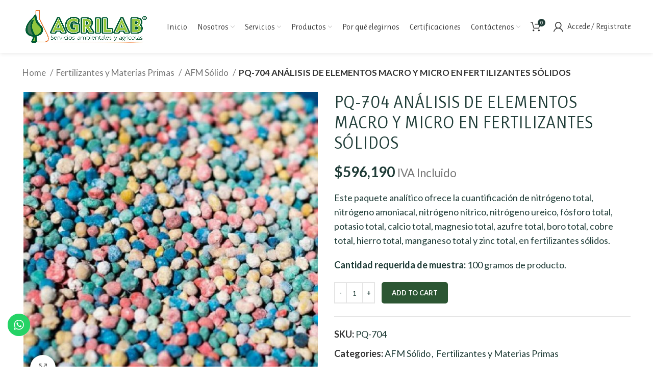

--- FILE ---
content_type: text/html; charset=UTF-8
request_url: https://agrilab.com.co/producto/analisis-de-elementos-macro-y-micro-en-fertilizantes-solidos/
body_size: 22826
content:
<!DOCTYPE html>
<html lang="es">
<head>
	<meta charset="UTF-8">
	<link rel="profile" href="https://gmpg.org/xfn/11">
	<link rel="pingback" href="https://agrilab.com.co/xmlrpc.php">

			<script>window.MSInputMethodContext && document.documentMode && document.write('<script src="https://agrilab.com.co/wp-content/themes/woodmart/js/libs/ie11CustomProperties.min.js"><\/script>');</script>
		<title>PQ-704 ANÁLISIS DE ELEMENTOS MACRO Y MICRO EN FERTILIZANTES SÓLIDOS &#8211; AGRILAB</title>
<meta name='robots' content='max-image-preview:large' />
<link rel='dns-prefetch' href='//fonts.googleapis.com' />
<link rel="alternate" type="application/rss+xml" title="AGRILAB &raquo; Feed" href="https://agrilab.com.co/feed/" />
<link rel="alternate" type="application/rss+xml" title="AGRILAB &raquo; Feed de los comentarios" href="https://agrilab.com.co/comments/feed/" />
<link rel="alternate" title="oEmbed (JSON)" type="application/json+oembed" href="https://agrilab.com.co/wp-json/oembed/1.0/embed?url=https%3A%2F%2Fagrilab.com.co%2Fproducto%2Fanalisis-de-elementos-macro-y-micro-en-fertilizantes-solidos%2F" />
<link rel="alternate" title="oEmbed (XML)" type="text/xml+oembed" href="https://agrilab.com.co/wp-json/oembed/1.0/embed?url=https%3A%2F%2Fagrilab.com.co%2Fproducto%2Fanalisis-de-elementos-macro-y-micro-en-fertilizantes-solidos%2F&#038;format=xml" />
<style id='wp-img-auto-sizes-contain-inline-css' type='text/css'>
img:is([sizes=auto i],[sizes^="auto," i]){contain-intrinsic-size:3000px 1500px}
/*# sourceURL=wp-img-auto-sizes-contain-inline-css */
</style>
<style id='wp-block-library-inline-css' type='text/css'>
:root{--wp-block-synced-color:#7a00df;--wp-block-synced-color--rgb:122,0,223;--wp-bound-block-color:var(--wp-block-synced-color);--wp-editor-canvas-background:#ddd;--wp-admin-theme-color:#007cba;--wp-admin-theme-color--rgb:0,124,186;--wp-admin-theme-color-darker-10:#006ba1;--wp-admin-theme-color-darker-10--rgb:0,107,160.5;--wp-admin-theme-color-darker-20:#005a87;--wp-admin-theme-color-darker-20--rgb:0,90,135;--wp-admin-border-width-focus:2px}@media (min-resolution:192dpi){:root{--wp-admin-border-width-focus:1.5px}}.wp-element-button{cursor:pointer}:root .has-very-light-gray-background-color{background-color:#eee}:root .has-very-dark-gray-background-color{background-color:#313131}:root .has-very-light-gray-color{color:#eee}:root .has-very-dark-gray-color{color:#313131}:root .has-vivid-green-cyan-to-vivid-cyan-blue-gradient-background{background:linear-gradient(135deg,#00d084,#0693e3)}:root .has-purple-crush-gradient-background{background:linear-gradient(135deg,#34e2e4,#4721fb 50%,#ab1dfe)}:root .has-hazy-dawn-gradient-background{background:linear-gradient(135deg,#faaca8,#dad0ec)}:root .has-subdued-olive-gradient-background{background:linear-gradient(135deg,#fafae1,#67a671)}:root .has-atomic-cream-gradient-background{background:linear-gradient(135deg,#fdd79a,#004a59)}:root .has-nightshade-gradient-background{background:linear-gradient(135deg,#330968,#31cdcf)}:root .has-midnight-gradient-background{background:linear-gradient(135deg,#020381,#2874fc)}:root{--wp--preset--font-size--normal:16px;--wp--preset--font-size--huge:42px}.has-regular-font-size{font-size:1em}.has-larger-font-size{font-size:2.625em}.has-normal-font-size{font-size:var(--wp--preset--font-size--normal)}.has-huge-font-size{font-size:var(--wp--preset--font-size--huge)}.has-text-align-center{text-align:center}.has-text-align-left{text-align:left}.has-text-align-right{text-align:right}.has-fit-text{white-space:nowrap!important}#end-resizable-editor-section{display:none}.aligncenter{clear:both}.items-justified-left{justify-content:flex-start}.items-justified-center{justify-content:center}.items-justified-right{justify-content:flex-end}.items-justified-space-between{justify-content:space-between}.screen-reader-text{border:0;clip-path:inset(50%);height:1px;margin:-1px;overflow:hidden;padding:0;position:absolute;width:1px;word-wrap:normal!important}.screen-reader-text:focus{background-color:#ddd;clip-path:none;color:#444;display:block;font-size:1em;height:auto;left:5px;line-height:normal;padding:15px 23px 14px;text-decoration:none;top:5px;width:auto;z-index:100000}html :where(.has-border-color){border-style:solid}html :where([style*=border-top-color]){border-top-style:solid}html :where([style*=border-right-color]){border-right-style:solid}html :where([style*=border-bottom-color]){border-bottom-style:solid}html :where([style*=border-left-color]){border-left-style:solid}html :where([style*=border-width]){border-style:solid}html :where([style*=border-top-width]){border-top-style:solid}html :where([style*=border-right-width]){border-right-style:solid}html :where([style*=border-bottom-width]){border-bottom-style:solid}html :where([style*=border-left-width]){border-left-style:solid}html :where(img[class*=wp-image-]){height:auto;max-width:100%}:where(figure){margin:0 0 1em}html :where(.is-position-sticky){--wp-admin--admin-bar--position-offset:var(--wp-admin--admin-bar--height,0px)}@media screen and (max-width:600px){html :where(.is-position-sticky){--wp-admin--admin-bar--position-offset:0px}}

/*# sourceURL=wp-block-library-inline-css */
</style><style id='global-styles-inline-css' type='text/css'>
:root{--wp--preset--aspect-ratio--square: 1;--wp--preset--aspect-ratio--4-3: 4/3;--wp--preset--aspect-ratio--3-4: 3/4;--wp--preset--aspect-ratio--3-2: 3/2;--wp--preset--aspect-ratio--2-3: 2/3;--wp--preset--aspect-ratio--16-9: 16/9;--wp--preset--aspect-ratio--9-16: 9/16;--wp--preset--color--black: #000000;--wp--preset--color--cyan-bluish-gray: #abb8c3;--wp--preset--color--white: #ffffff;--wp--preset--color--pale-pink: #f78da7;--wp--preset--color--vivid-red: #cf2e2e;--wp--preset--color--luminous-vivid-orange: #ff6900;--wp--preset--color--luminous-vivid-amber: #fcb900;--wp--preset--color--light-green-cyan: #7bdcb5;--wp--preset--color--vivid-green-cyan: #00d084;--wp--preset--color--pale-cyan-blue: #8ed1fc;--wp--preset--color--vivid-cyan-blue: #0693e3;--wp--preset--color--vivid-purple: #9b51e0;--wp--preset--gradient--vivid-cyan-blue-to-vivid-purple: linear-gradient(135deg,rgb(6,147,227) 0%,rgb(155,81,224) 100%);--wp--preset--gradient--light-green-cyan-to-vivid-green-cyan: linear-gradient(135deg,rgb(122,220,180) 0%,rgb(0,208,130) 100%);--wp--preset--gradient--luminous-vivid-amber-to-luminous-vivid-orange: linear-gradient(135deg,rgb(252,185,0) 0%,rgb(255,105,0) 100%);--wp--preset--gradient--luminous-vivid-orange-to-vivid-red: linear-gradient(135deg,rgb(255,105,0) 0%,rgb(207,46,46) 100%);--wp--preset--gradient--very-light-gray-to-cyan-bluish-gray: linear-gradient(135deg,rgb(238,238,238) 0%,rgb(169,184,195) 100%);--wp--preset--gradient--cool-to-warm-spectrum: linear-gradient(135deg,rgb(74,234,220) 0%,rgb(151,120,209) 20%,rgb(207,42,186) 40%,rgb(238,44,130) 60%,rgb(251,105,98) 80%,rgb(254,248,76) 100%);--wp--preset--gradient--blush-light-purple: linear-gradient(135deg,rgb(255,206,236) 0%,rgb(152,150,240) 100%);--wp--preset--gradient--blush-bordeaux: linear-gradient(135deg,rgb(254,205,165) 0%,rgb(254,45,45) 50%,rgb(107,0,62) 100%);--wp--preset--gradient--luminous-dusk: linear-gradient(135deg,rgb(255,203,112) 0%,rgb(199,81,192) 50%,rgb(65,88,208) 100%);--wp--preset--gradient--pale-ocean: linear-gradient(135deg,rgb(255,245,203) 0%,rgb(182,227,212) 50%,rgb(51,167,181) 100%);--wp--preset--gradient--electric-grass: linear-gradient(135deg,rgb(202,248,128) 0%,rgb(113,206,126) 100%);--wp--preset--gradient--midnight: linear-gradient(135deg,rgb(2,3,129) 0%,rgb(40,116,252) 100%);--wp--preset--font-size--small: 13px;--wp--preset--font-size--medium: 20px;--wp--preset--font-size--large: 36px;--wp--preset--font-size--x-large: 42px;--wp--preset--spacing--20: 0.44rem;--wp--preset--spacing--30: 0.67rem;--wp--preset--spacing--40: 1rem;--wp--preset--spacing--50: 1.5rem;--wp--preset--spacing--60: 2.25rem;--wp--preset--spacing--70: 3.38rem;--wp--preset--spacing--80: 5.06rem;--wp--preset--shadow--natural: 6px 6px 9px rgba(0, 0, 0, 0.2);--wp--preset--shadow--deep: 12px 12px 50px rgba(0, 0, 0, 0.4);--wp--preset--shadow--sharp: 6px 6px 0px rgba(0, 0, 0, 0.2);--wp--preset--shadow--outlined: 6px 6px 0px -3px rgb(255, 255, 255), 6px 6px rgb(0, 0, 0);--wp--preset--shadow--crisp: 6px 6px 0px rgb(0, 0, 0);}:where(.is-layout-flex){gap: 0.5em;}:where(.is-layout-grid){gap: 0.5em;}body .is-layout-flex{display: flex;}.is-layout-flex{flex-wrap: wrap;align-items: center;}.is-layout-flex > :is(*, div){margin: 0;}body .is-layout-grid{display: grid;}.is-layout-grid > :is(*, div){margin: 0;}:where(.wp-block-columns.is-layout-flex){gap: 2em;}:where(.wp-block-columns.is-layout-grid){gap: 2em;}:where(.wp-block-post-template.is-layout-flex){gap: 1.25em;}:where(.wp-block-post-template.is-layout-grid){gap: 1.25em;}.has-black-color{color: var(--wp--preset--color--black) !important;}.has-cyan-bluish-gray-color{color: var(--wp--preset--color--cyan-bluish-gray) !important;}.has-white-color{color: var(--wp--preset--color--white) !important;}.has-pale-pink-color{color: var(--wp--preset--color--pale-pink) !important;}.has-vivid-red-color{color: var(--wp--preset--color--vivid-red) !important;}.has-luminous-vivid-orange-color{color: var(--wp--preset--color--luminous-vivid-orange) !important;}.has-luminous-vivid-amber-color{color: var(--wp--preset--color--luminous-vivid-amber) !important;}.has-light-green-cyan-color{color: var(--wp--preset--color--light-green-cyan) !important;}.has-vivid-green-cyan-color{color: var(--wp--preset--color--vivid-green-cyan) !important;}.has-pale-cyan-blue-color{color: var(--wp--preset--color--pale-cyan-blue) !important;}.has-vivid-cyan-blue-color{color: var(--wp--preset--color--vivid-cyan-blue) !important;}.has-vivid-purple-color{color: var(--wp--preset--color--vivid-purple) !important;}.has-black-background-color{background-color: var(--wp--preset--color--black) !important;}.has-cyan-bluish-gray-background-color{background-color: var(--wp--preset--color--cyan-bluish-gray) !important;}.has-white-background-color{background-color: var(--wp--preset--color--white) !important;}.has-pale-pink-background-color{background-color: var(--wp--preset--color--pale-pink) !important;}.has-vivid-red-background-color{background-color: var(--wp--preset--color--vivid-red) !important;}.has-luminous-vivid-orange-background-color{background-color: var(--wp--preset--color--luminous-vivid-orange) !important;}.has-luminous-vivid-amber-background-color{background-color: var(--wp--preset--color--luminous-vivid-amber) !important;}.has-light-green-cyan-background-color{background-color: var(--wp--preset--color--light-green-cyan) !important;}.has-vivid-green-cyan-background-color{background-color: var(--wp--preset--color--vivid-green-cyan) !important;}.has-pale-cyan-blue-background-color{background-color: var(--wp--preset--color--pale-cyan-blue) !important;}.has-vivid-cyan-blue-background-color{background-color: var(--wp--preset--color--vivid-cyan-blue) !important;}.has-vivid-purple-background-color{background-color: var(--wp--preset--color--vivid-purple) !important;}.has-black-border-color{border-color: var(--wp--preset--color--black) !important;}.has-cyan-bluish-gray-border-color{border-color: var(--wp--preset--color--cyan-bluish-gray) !important;}.has-white-border-color{border-color: var(--wp--preset--color--white) !important;}.has-pale-pink-border-color{border-color: var(--wp--preset--color--pale-pink) !important;}.has-vivid-red-border-color{border-color: var(--wp--preset--color--vivid-red) !important;}.has-luminous-vivid-orange-border-color{border-color: var(--wp--preset--color--luminous-vivid-orange) !important;}.has-luminous-vivid-amber-border-color{border-color: var(--wp--preset--color--luminous-vivid-amber) !important;}.has-light-green-cyan-border-color{border-color: var(--wp--preset--color--light-green-cyan) !important;}.has-vivid-green-cyan-border-color{border-color: var(--wp--preset--color--vivid-green-cyan) !important;}.has-pale-cyan-blue-border-color{border-color: var(--wp--preset--color--pale-cyan-blue) !important;}.has-vivid-cyan-blue-border-color{border-color: var(--wp--preset--color--vivid-cyan-blue) !important;}.has-vivid-purple-border-color{border-color: var(--wp--preset--color--vivid-purple) !important;}.has-vivid-cyan-blue-to-vivid-purple-gradient-background{background: var(--wp--preset--gradient--vivid-cyan-blue-to-vivid-purple) !important;}.has-light-green-cyan-to-vivid-green-cyan-gradient-background{background: var(--wp--preset--gradient--light-green-cyan-to-vivid-green-cyan) !important;}.has-luminous-vivid-amber-to-luminous-vivid-orange-gradient-background{background: var(--wp--preset--gradient--luminous-vivid-amber-to-luminous-vivid-orange) !important;}.has-luminous-vivid-orange-to-vivid-red-gradient-background{background: var(--wp--preset--gradient--luminous-vivid-orange-to-vivid-red) !important;}.has-very-light-gray-to-cyan-bluish-gray-gradient-background{background: var(--wp--preset--gradient--very-light-gray-to-cyan-bluish-gray) !important;}.has-cool-to-warm-spectrum-gradient-background{background: var(--wp--preset--gradient--cool-to-warm-spectrum) !important;}.has-blush-light-purple-gradient-background{background: var(--wp--preset--gradient--blush-light-purple) !important;}.has-blush-bordeaux-gradient-background{background: var(--wp--preset--gradient--blush-bordeaux) !important;}.has-luminous-dusk-gradient-background{background: var(--wp--preset--gradient--luminous-dusk) !important;}.has-pale-ocean-gradient-background{background: var(--wp--preset--gradient--pale-ocean) !important;}.has-electric-grass-gradient-background{background: var(--wp--preset--gradient--electric-grass) !important;}.has-midnight-gradient-background{background: var(--wp--preset--gradient--midnight) !important;}.has-small-font-size{font-size: var(--wp--preset--font-size--small) !important;}.has-medium-font-size{font-size: var(--wp--preset--font-size--medium) !important;}.has-large-font-size{font-size: var(--wp--preset--font-size--large) !important;}.has-x-large-font-size{font-size: var(--wp--preset--font-size--x-large) !important;}
/*# sourceURL=global-styles-inline-css */
</style>

<style id='classic-theme-styles-inline-css' type='text/css'>
/*! This file is auto-generated */
.wp-block-button__link{color:#fff;background-color:#32373c;border-radius:9999px;box-shadow:none;text-decoration:none;padding:calc(.667em + 2px) calc(1.333em + 2px);font-size:1.125em}.wp-block-file__button{background:#32373c;color:#fff;text-decoration:none}
/*# sourceURL=/wp-includes/css/classic-themes.min.css */
</style>
<style id='woocommerce-inline-inline-css' type='text/css'>
.woocommerce form .form-row .required { visibility: visible; }
/*# sourceURL=woocommerce-inline-inline-css */
</style>
<link rel='stylesheet' id='js_composer_front-css' href='https://agrilab.com.co/wp-content/plugins/js_composer/assets/css/js_composer.min.css?ver=6.9.0' type='text/css' media='all' />
<link rel='stylesheet' id='bootstrap-css' href='https://agrilab.com.co/wp-content/themes/woodmart/css/bootstrap-light.min.css?ver=6.5.4' type='text/css' media='all' />
<link rel='stylesheet' id='woodmart-style-css' href='https://agrilab.com.co/wp-content/themes/woodmart/css/parts/base.min.css?ver=6.5.4' type='text/css' media='all' />
<link rel='stylesheet' id='wd-widget-product-cat-css' href='https://agrilab.com.co/wp-content/themes/woodmart/css/parts/woo-widget-product-cat.min.css?ver=6.5.4' type='text/css' media='all' />
<link rel='stylesheet' id='wd-wp-gutenberg-css' href='https://agrilab.com.co/wp-content/themes/woodmart/css/parts/wp-gutenberg.min.css?ver=6.5.4' type='text/css' media='all' />
<link rel='stylesheet' id='wd-revolution-slider-css' href='https://agrilab.com.co/wp-content/themes/woodmart/css/parts/int-rev-slider.min.css?ver=6.5.4' type='text/css' media='all' />
<link rel='stylesheet' id='wd-base-deprecated-css' href='https://agrilab.com.co/wp-content/themes/woodmart/css/parts/base-deprecated.min.css?ver=6.5.4' type='text/css' media='all' />
<link rel='stylesheet' id='wd-wpbakery-base-css' href='https://agrilab.com.co/wp-content/themes/woodmart/css/parts/int-wpb-base.min.css?ver=6.5.4' type='text/css' media='all' />
<link rel='stylesheet' id='wd-wpbakery-base-deprecated-css' href='https://agrilab.com.co/wp-content/themes/woodmart/css/parts/int-wpb-base-deprecated.min.css?ver=6.5.4' type='text/css' media='all' />
<link rel='stylesheet' id='wd-woocommerce-base-css' href='https://agrilab.com.co/wp-content/themes/woodmart/css/parts/woocommerce-base.min.css?ver=6.5.4' type='text/css' media='all' />
<link rel='stylesheet' id='wd-mod-star-rating-css' href='https://agrilab.com.co/wp-content/themes/woodmart/css/parts/mod-star-rating.min.css?ver=6.5.4' type='text/css' media='all' />
<link rel='stylesheet' id='wd-woo-el-track-order-css' href='https://agrilab.com.co/wp-content/themes/woodmart/css/parts/woo-el-track-order.min.css?ver=6.5.4' type='text/css' media='all' />
<link rel='stylesheet' id='wd-woo-gutenberg-css' href='https://agrilab.com.co/wp-content/themes/woodmart/css/parts/woo-gutenberg.min.css?ver=6.5.4' type='text/css' media='all' />
<link rel='stylesheet' id='wd-woo-mod-quantity-css' href='https://agrilab.com.co/wp-content/themes/woodmart/css/parts/woo-mod-quantity.min.css?ver=6.5.4' type='text/css' media='all' />
<link rel='stylesheet' id='wd-woo-single-prod-el-base-css' href='https://agrilab.com.co/wp-content/themes/woodmart/css/parts/woo-single-prod-el-base.min.css?ver=6.5.4' type='text/css' media='all' />
<link rel='stylesheet' id='wd-woo-mod-stock-status-css' href='https://agrilab.com.co/wp-content/themes/woodmart/css/parts/woo-mod-stock-status.min.css?ver=6.5.4' type='text/css' media='all' />
<link rel='stylesheet' id='wd-woo-mod-shop-attributes-css' href='https://agrilab.com.co/wp-content/themes/woodmart/css/parts/woo-mod-shop-attributes.min.css?ver=6.5.4' type='text/css' media='all' />
<link rel='stylesheet' id='wd-header-base-css' href='https://agrilab.com.co/wp-content/themes/woodmart/css/parts/header-base.min.css?ver=6.5.4' type='text/css' media='all' />
<link rel='stylesheet' id='wd-mod-tools-css' href='https://agrilab.com.co/wp-content/themes/woodmart/css/parts/mod-tools.min.css?ver=6.5.4' type='text/css' media='all' />
<link rel='stylesheet' id='wd-header-cart-side-css' href='https://agrilab.com.co/wp-content/themes/woodmart/css/parts/header-el-cart-side.min.css?ver=6.5.4' type='text/css' media='all' />
<link rel='stylesheet' id='wd-header-cart-css' href='https://agrilab.com.co/wp-content/themes/woodmart/css/parts/header-el-cart.min.css?ver=6.5.4' type='text/css' media='all' />
<link rel='stylesheet' id='wd-widget-shopping-cart-css' href='https://agrilab.com.co/wp-content/themes/woodmart/css/parts/woo-widget-shopping-cart.min.css?ver=6.5.4' type='text/css' media='all' />
<link rel='stylesheet' id='wd-widget-product-list-css' href='https://agrilab.com.co/wp-content/themes/woodmart/css/parts/woo-widget-product-list.min.css?ver=6.5.4' type='text/css' media='all' />
<link rel='stylesheet' id='wd-header-my-account-css' href='https://agrilab.com.co/wp-content/themes/woodmart/css/parts/header-el-my-account.min.css?ver=6.5.4' type='text/css' media='all' />
<link rel='stylesheet' id='wd-page-title-css' href='https://agrilab.com.co/wp-content/themes/woodmart/css/parts/page-title.min.css?ver=6.5.4' type='text/css' media='all' />
<link rel='stylesheet' id='wd-woo-single-prod-predefined-css' href='https://agrilab.com.co/wp-content/themes/woodmart/css/parts/woo-single-prod-predefined.min.css?ver=6.5.4' type='text/css' media='all' />
<link rel='stylesheet' id='wd-woo-single-prod-and-quick-view-predefined-css' href='https://agrilab.com.co/wp-content/themes/woodmart/css/parts/woo-single-prod-and-quick-view-predefined.min.css?ver=6.5.4' type='text/css' media='all' />
<link rel='stylesheet' id='wd-woo-single-prod-el-tabs-predefined-css' href='https://agrilab.com.co/wp-content/themes/woodmart/css/parts/woo-single-prod-el-tabs-predefined.min.css?ver=6.5.4' type='text/css' media='all' />
<link rel='stylesheet' id='wd-woo-single-prod-opt-base-css' href='https://agrilab.com.co/wp-content/themes/woodmart/css/parts/woo-single-prod-opt-base.min.css?ver=6.5.4' type='text/css' media='all' />
<link rel='stylesheet' id='wd-woo-single-prod-el-gallery-css' href='https://agrilab.com.co/wp-content/themes/woodmart/css/parts/woo-single-prod-el-gallery.min.css?ver=6.5.4' type='text/css' media='all' />
<link rel='stylesheet' id='wd-owl-carousel-css' href='https://agrilab.com.co/wp-content/themes/woodmart/css/parts/lib-owl-carousel.min.css?ver=6.5.4' type='text/css' media='all' />
<link rel='stylesheet' id='wd-photoswipe-css' href='https://agrilab.com.co/wp-content/themes/woodmart/css/parts/lib-photoswipe.min.css?ver=6.5.4' type='text/css' media='all' />
<link rel='stylesheet' id='wd-add-to-cart-popup-css' href='https://agrilab.com.co/wp-content/themes/woodmart/css/parts/woo-opt-add-to-cart-popup.min.css?ver=6.5.4' type='text/css' media='all' />
<link rel='stylesheet' id='wd-mfp-popup-css' href='https://agrilab.com.co/wp-content/themes/woodmart/css/parts/lib-magnific-popup.min.css?ver=6.5.4' type='text/css' media='all' />
<link rel='stylesheet' id='wd-tabs-css' href='https://agrilab.com.co/wp-content/themes/woodmart/css/parts/el-tabs.min.css?ver=6.5.4' type='text/css' media='all' />
<link rel='stylesheet' id='wd-woo-single-prod-el-tabs-opt-layout-tabs-css' href='https://agrilab.com.co/wp-content/themes/woodmart/css/parts/woo-single-prod-el-tabs-opt-layout-tabs.min.css?ver=6.5.4' type='text/css' media='all' />
<link rel='stylesheet' id='wd-accordion-css' href='https://agrilab.com.co/wp-content/themes/woodmart/css/parts/el-accordion.min.css?ver=6.5.4' type='text/css' media='all' />
<link rel='stylesheet' id='wd-section-title-css' href='https://agrilab.com.co/wp-content/themes/woodmart/css/parts/el-section-title.min.css?ver=6.5.4' type='text/css' media='all' />
<link rel='stylesheet' id='wd-mod-highlighted-text-css' href='https://agrilab.com.co/wp-content/themes/woodmart/css/parts/mod-highlighted-text.min.css?ver=6.5.4' type='text/css' media='all' />
<link rel='stylesheet' id='wd-widget-collapse-css' href='https://agrilab.com.co/wp-content/themes/woodmart/css/parts/opt-widget-collapse.min.css?ver=6.5.4' type='text/css' media='all' />
<link rel='stylesheet' id='wd-footer-base-css' href='https://agrilab.com.co/wp-content/themes/woodmart/css/parts/footer-base.min.css?ver=6.5.4' type='text/css' media='all' />
<link rel='stylesheet' id='wd-info-box-css' href='https://agrilab.com.co/wp-content/themes/woodmart/css/parts/el-info-box.min.css?ver=6.5.4' type='text/css' media='all' />
<link rel='stylesheet' id='wd-scroll-top-css' href='https://agrilab.com.co/wp-content/themes/woodmart/css/parts/opt-scrolltotop.min.css?ver=6.5.4' type='text/css' media='all' />
<link rel='stylesheet' id='wd-bottom-toolbar-css' href='https://agrilab.com.co/wp-content/themes/woodmart/css/parts/opt-bottom-toolbar.min.css?ver=6.5.4' type='text/css' media='all' />
<link rel='stylesheet' id='wd-header-elements-base-css' href='https://agrilab.com.co/wp-content/themes/woodmart/css/parts/header-el-base.min.css?ver=6.5.4' type='text/css' media='all' />
<link rel='stylesheet' id='xts-style-default_header-css' href='https://agrilab.com.co/wp-content/uploads/2024/08/xts-default_header-1724179092.css?ver=6.5.4' type='text/css' media='all' />
<link rel='stylesheet' id='xts-style-theme_settings_default-css' href='https://agrilab.com.co/wp-content/uploads/2022/09/xts-theme_settings_default-1664303522.css?ver=6.5.4' type='text/css' media='all' />
<link rel='stylesheet' id='xts-google-fonts-css' href='https://fonts.googleapis.com/css?family=Lato%3A400%2C700%7CRuluko%3A400&#038;ver=6.5.4' type='text/css' media='all' />
<script type="text/javascript" src="https://agrilab.com.co/wp-includes/js/jquery/jquery.min.js?ver=3.7.1" id="jquery-core-js"></script>
<script type="text/javascript" src="https://agrilab.com.co/wp-includes/js/jquery/jquery-migrate.min.js?ver=3.4.1" id="jquery-migrate-js"></script>
<script type="text/javascript" src="https://agrilab.com.co/wp-content/plugins/woocommerce/assets/js/jquery-blockui/jquery.blockUI.min.js?ver=2.7.0-wc.6.9.4" id="jquery-blockui-js"></script>
<script type="text/javascript" id="wc-add-to-cart-js-extra">
/* <![CDATA[ */
var wc_add_to_cart_params = {"ajax_url":"/wp-admin/admin-ajax.php","wc_ajax_url":"/?wc-ajax=%%endpoint%%","i18n_view_cart":"View cart","cart_url":"https://agrilab.com.co/carrito/","is_cart":"","cart_redirect_after_add":"no"};
//# sourceURL=wc-add-to-cart-js-extra
/* ]]> */
</script>
<script type="text/javascript" src="https://agrilab.com.co/wp-content/plugins/woocommerce/assets/js/frontend/add-to-cart.min.js?ver=6.9.4" id="wc-add-to-cart-js"></script>
<script type="text/javascript" src="https://agrilab.com.co/wp-content/plugins/js_composer/assets/js/vendors/woocommerce-add-to-cart.js?ver=6.9.0" id="vc_woocommerce-add-to-cart-js-js"></script>
<script type="text/javascript" src="https://agrilab.com.co/wp-content/themes/woodmart/js/libs/device.min.js?ver=6.5.4" id="wd-device-library-js"></script>
<link rel="https://api.w.org/" href="https://agrilab.com.co/wp-json/" /><link rel="alternate" title="JSON" type="application/json" href="https://agrilab.com.co/wp-json/wp/v2/product/418" /><link rel="EditURI" type="application/rsd+xml" title="RSD" href="https://agrilab.com.co/xmlrpc.php?rsd" />
<meta name="generator" content="WordPress 6.9" />
<meta name="generator" content="WooCommerce 6.9.4" />
<link rel="canonical" href="https://agrilab.com.co/producto/analisis-de-elementos-macro-y-micro-en-fertilizantes-solidos/" />
<link rel='shortlink' href='https://agrilab.com.co/?p=418' />

		<!-- GA Google Analytics @ https://m0n.co/ga -->
		<script>
			(function(i,s,o,g,r,a,m){i['GoogleAnalyticsObject']=r;i[r]=i[r]||function(){
			(i[r].q=i[r].q||[]).push(arguments)},i[r].l=1*new Date();a=s.createElement(o),
			m=s.getElementsByTagName(o)[0];a.async=1;a.src=g;m.parentNode.insertBefore(a,m)
			})(window,document,'script','https://www.google-analytics.com/analytics.js','ga');
			ga('create', 'G-HGYV1BH816', 'auto');
			ga('send', 'pageview');
		</script>

	<meta name="theme-color" content="rgb(31,60,55)">					<meta name="viewport" content="width=device-width, initial-scale=1.0, maximum-scale=1.0, user-scalable=no">
										<noscript><style>.woocommerce-product-gallery{ opacity: 1 !important; }</style></noscript>
	<meta name="generator" content="Powered by WPBakery Page Builder - drag and drop page builder for WordPress."/>
<meta name="generator" content="Powered by Slider Revolution 6.5.31 - responsive, Mobile-Friendly Slider Plugin for WordPress with comfortable drag and drop interface." />
<link rel="icon" href="https://agrilab.com.co/wp-content/uploads/2022/09/favicon.png" sizes="32x32" />
<link rel="icon" href="https://agrilab.com.co/wp-content/uploads/2022/09/favicon.png" sizes="192x192" />
<link rel="apple-touch-icon" href="https://agrilab.com.co/wp-content/uploads/2022/09/favicon.png" />
<meta name="msapplication-TileImage" content="https://agrilab.com.co/wp-content/uploads/2022/09/favicon.png" />
<script>function setREVStartSize(e){
			//window.requestAnimationFrame(function() {
				window.RSIW = window.RSIW===undefined ? window.innerWidth : window.RSIW;
				window.RSIH = window.RSIH===undefined ? window.innerHeight : window.RSIH;
				try {
					var pw = document.getElementById(e.c).parentNode.offsetWidth,
						newh;
					pw = pw===0 || isNaN(pw) || (e.l=="fullwidth" || e.layout=="fullwidth") ? window.RSIW : pw;
					e.tabw = e.tabw===undefined ? 0 : parseInt(e.tabw);
					e.thumbw = e.thumbw===undefined ? 0 : parseInt(e.thumbw);
					e.tabh = e.tabh===undefined ? 0 : parseInt(e.tabh);
					e.thumbh = e.thumbh===undefined ? 0 : parseInt(e.thumbh);
					e.tabhide = e.tabhide===undefined ? 0 : parseInt(e.tabhide);
					e.thumbhide = e.thumbhide===undefined ? 0 : parseInt(e.thumbhide);
					e.mh = e.mh===undefined || e.mh=="" || e.mh==="auto" ? 0 : parseInt(e.mh,0);
					if(e.layout==="fullscreen" || e.l==="fullscreen")
						newh = Math.max(e.mh,window.RSIH);
					else{
						e.gw = Array.isArray(e.gw) ? e.gw : [e.gw];
						for (var i in e.rl) if (e.gw[i]===undefined || e.gw[i]===0) e.gw[i] = e.gw[i-1];
						e.gh = e.el===undefined || e.el==="" || (Array.isArray(e.el) && e.el.length==0)? e.gh : e.el;
						e.gh = Array.isArray(e.gh) ? e.gh : [e.gh];
						for (var i in e.rl) if (e.gh[i]===undefined || e.gh[i]===0) e.gh[i] = e.gh[i-1];
											
						var nl = new Array(e.rl.length),
							ix = 0,
							sl;
						e.tabw = e.tabhide>=pw ? 0 : e.tabw;
						e.thumbw = e.thumbhide>=pw ? 0 : e.thumbw;
						e.tabh = e.tabhide>=pw ? 0 : e.tabh;
						e.thumbh = e.thumbhide>=pw ? 0 : e.thumbh;
						for (var i in e.rl) nl[i] = e.rl[i]<window.RSIW ? 0 : e.rl[i];
						sl = nl[0];
						for (var i in nl) if (sl>nl[i] && nl[i]>0) { sl = nl[i]; ix=i;}
						var m = pw>(e.gw[ix]+e.tabw+e.thumbw) ? 1 : (pw-(e.tabw+e.thumbw)) / (e.gw[ix]);
						newh =  (e.gh[ix] * m) + (e.tabh + e.thumbh);
					}
					var el = document.getElementById(e.c);
					if (el!==null && el) el.style.height = newh+"px";
					el = document.getElementById(e.c+"_wrapper");
					if (el!==null && el) {
						el.style.height = newh+"px";
						el.style.display = "block";
					}
				} catch(e){
					console.log("Failure at Presize of Slider:" + e)
				}
			//});
		  };</script>
<style>
		
		</style><style data-type="woodmart_shortcodes-custom-css">#wd-64f60c8d531a7 a{background-color:#a4c735;border-color:#a4c735 !important;}#wd-64f60c8d531a7 a:hover{background-color:#a4c735;border-color:#a4c735 !important;}</style><noscript><style> .wpb_animate_when_almost_visible { opacity: 1; }</style></noscript><link rel='stylesheet' id='dashicons-css' href='https://agrilab.com.co/wp-includes/css/dashicons.min.css?ver=6.9' type='text/css' media='all' />
<link rel='stylesheet' id='vc_font_awesome_5_shims-css' href='https://agrilab.com.co/wp-content/plugins/js_composer/assets/lib/bower/font-awesome/css/v4-shims.min.css?ver=6.9.0' type='text/css' media='all' />
<link rel='stylesheet' id='vc_font_awesome_5-css' href='https://agrilab.com.co/wp-content/plugins/js_composer/assets/lib/bower/font-awesome/css/all.min.css?ver=6.9.0' type='text/css' media='all' />
<link rel='stylesheet' id='rs-plugin-settings-css' href='https://agrilab.com.co/wp-content/plugins/revslider/public/assets/css/rs6.css?ver=6.5.31' type='text/css' media='all' />
<style id='rs-plugin-settings-inline-css' type='text/css'>
#rs-demo-id {}
/*# sourceURL=rs-plugin-settings-inline-css */
</style>
</head>

<body class="wp-singular product-template-default single single-product postid-418 wp-theme-woodmart theme-woodmart woocommerce woocommerce-page woocommerce-no-js wrapper-full-width  form-style-semi-rounded  form-border-width-2 woodmart-product-design-default woodmart-product-sticky-on categories-accordion-on woodmart-archive-shop woodmart-ajax-shop-on offcanvas-sidebar-mobile offcanvas-sidebar-tablet offcanvas-sidebar-desktop sticky-toolbar-on wpb-js-composer js-comp-ver-6.9.0 vc_responsive">
			<script type="text/javascript" id="wd-flicker-fix">// Flicker fix.</script>	
	
	<div class="website-wrapper">
									<header class="whb-header whb-sticky-shadow whb-scroll-stick whb-sticky-real">
					<div class="whb-main-header">
	
<div class="whb-row whb-general-header whb-sticky-row whb-with-bg whb-without-border whb-color-dark whb-flex-flex-middle whb-with-shadow">
	<div class="container">
		<div class="whb-flex-row whb-general-header-inner">
			<div class="whb-column whb-col-left whb-visible-lg">
	<div class="site-logo">
	<a href="https://agrilab.com.co/" class="wd-logo wd-main-logo woodmart-logo woodmart-main-logo" rel="home">
		<img src="https://agrilab.com.co/wp-content/uploads/2024/08/LOGO-AGRILAB-png.png" alt="AGRILAB" style="max-width: 250px;" />	</a>
	</div>
</div>
<div class="whb-column whb-col-center whb-visible-lg whb-empty-column">
	</div>
<div class="whb-column whb-col-right whb-visible-lg">
	<div class="wd-header-nav wd-header-main-nav text-right wd-inline wd-design-1 navigation-style-default" role="navigation" aria-label="Main navigation">
	<ul id="menu-menu-principal" class="menu wd-nav wd-nav-main wd-style-default wd-gap-s"><li id="menu-item-21" class="menu-item menu-item-type-post_type menu-item-object-page menu-item-home menu-item-21 item-level-0 menu-item-design-default menu-simple-dropdown wd-event-hover" ><a href="https://agrilab.com.co/" class="woodmart-nav-link"><span class="nav-link-text">Inicio</span></a></li>
<li id="menu-item-114" class="menu-item menu-item-type-post_type menu-item-object-page menu-item-has-children menu-item-114 item-level-0 menu-item-design-default menu-simple-dropdown wd-event-hover" ><a href="https://agrilab.com.co/nosotros/" class="woodmart-nav-link"><span class="nav-link-text">Nosotros</span></a><div class="color-scheme-dark wd-design-default wd-dropdown-menu wd-dropdown sub-menu-dropdown"><div class="container">
<ul class="wd-sub-menu sub-menu color-scheme-dark">
	<li id="menu-item-126" class="menu-item menu-item-type-post_type menu-item-object-page menu-item-126 item-level-1 wd-event-hover" ><a href="https://agrilab.com.co/nosotros/" class="woodmart-nav-link">Nuestra Empresa</a></li>
	<li id="menu-item-129" class="menu-item menu-item-type-post_type menu-item-object-page menu-item-129 item-level-1 wd-event-hover" ><a href="https://agrilab.com.co/nuestra-historia/" class="woodmart-nav-link">Nuestra Historia</a></li>
	<li id="menu-item-144" class="menu-item menu-item-type-post_type menu-item-object-page menu-item-144 item-level-1 wd-event-hover" ><a href="https://agrilab.com.co/politicas/" class="woodmart-nav-link">Políticas</a></li>
</ul>
</div>
</div>
</li>
<li id="menu-item-183" class="menu-item menu-item-type-post_type menu-item-object-page menu-item-has-children menu-item-183 item-level-0 menu-item-design-default menu-simple-dropdown wd-event-hover" ><a href="https://agrilab.com.co/servicios/" class="woodmart-nav-link"><span class="nav-link-text">Servicios</span></a><div class="color-scheme-dark wd-design-default wd-dropdown-menu wd-dropdown sub-menu-dropdown"><div class="container">
<ul class="wd-sub-menu sub-menu color-scheme-dark">
	<li id="menu-item-184" class="menu-item menu-item-type-post_type menu-item-object-page menu-item-184 item-level-1 wd-event-hover" ><a href="https://agrilab.com.co/laboratorio-fertilizantes-2/" class="woodmart-nav-link">Laboratorio – Fertilizantes</a></li>
	<li id="menu-item-188" class="menu-item menu-item-type-post_type menu-item-object-page menu-item-188 item-level-1 wd-event-hover" ><a href="https://agrilab.com.co/laboratorio-suelos-2/" class="woodmart-nav-link">Laboratorio – Suelos</a></li>
	<li id="menu-item-198" class="menu-item menu-item-type-post_type menu-item-object-page menu-item-198 item-level-1 wd-event-hover" ><a href="https://agrilab.com.co/laboratorio-aguas-2/" class="woodmart-nav-link">Laboratorio – Aguas</a></li>
	<li id="menu-item-197" class="menu-item menu-item-type-post_type menu-item-object-page menu-item-197 item-level-1 wd-event-hover" ><a href="https://agrilab.com.co/laboratorio-material-organico-2/" class="woodmart-nav-link">Laboratorio – Material Orgánico</a></li>
	<li id="menu-item-267" class="menu-item menu-item-type-post_type menu-item-object-page menu-item-267 item-level-1 wd-event-hover" ><a href="https://agrilab.com.co/laboratorio-material-vegetal-2/" class="woodmart-nav-link">Laboratorio – Material Vegetal</a></li>
</ul>
</div>
</div>
</li>
<li id="menu-item-259" class="menu-item menu-item-type-post_type menu-item-object-page menu-item-has-children current_page_parent menu-item-259 item-level-0 menu-item-design-default menu-simple-dropdown wd-event-hover" ><a href="https://agrilab.com.co/productos/" class="woodmart-nav-link"><span class="nav-link-text">Productos</span></a><div class="color-scheme-dark wd-design-default wd-dropdown-menu wd-dropdown sub-menu-dropdown"><div class="container">
<ul class="wd-sub-menu sub-menu color-scheme-dark">
	<li id="menu-item-269" class="menu-item menu-item-type-taxonomy menu-item-object-product_cat menu-item-269 item-level-1 wd-event-hover" ><a href="https://agrilab.com.co/categoria-producto/aguas-y-soluciones/" class="woodmart-nav-link">Aguas y Soluciones Nutritivas</a></li>
	<li id="menu-item-270" class="menu-item menu-item-type-taxonomy menu-item-object-product_cat menu-item-270 item-level-1 wd-event-hover" ><a href="https://agrilab.com.co/categoria-producto/bromatologicos/" class="woodmart-nav-link">Bromatológicos</a></li>
	<li id="menu-item-271" class="menu-item menu-item-type-taxonomy menu-item-object-product_cat current-product-ancestor current-menu-parent current-product-parent menu-item-271 item-level-1 wd-event-hover" ><a href="https://agrilab.com.co/categoria-producto/fertilizantes-y-materiales-organicos/" class="woodmart-nav-link">Fertilizantes y Materias Primas</a></li>
	<li id="menu-item-272" class="menu-item menu-item-type-taxonomy menu-item-object-product_cat menu-item-272 item-level-1 wd-event-hover" ><a href="https://agrilab.com.co/categoria-producto/material-vegetal/" class="woodmart-nav-link">Material Vegetal</a></li>
	<li id="menu-item-273" class="menu-item menu-item-type-taxonomy menu-item-object-product_cat menu-item-273 item-level-1 wd-event-hover" ><a href="https://agrilab.com.co/categoria-producto/materiales-organicos/" class="woodmart-nav-link">Materiales Orgánicos</a></li>
	<li id="menu-item-274" class="menu-item menu-item-type-taxonomy menu-item-object-product_cat menu-item-274 item-level-1 wd-event-hover" ><a href="https://agrilab.com.co/categoria-producto/suelos/" class="woodmart-nav-link">Suelos</a></li>
</ul>
</div>
</div>
</li>
<li id="menu-item-219" class="menu-item menu-item-type-post_type menu-item-object-page menu-item-219 item-level-0 menu-item-design-default menu-simple-dropdown wd-event-hover" ><a href="https://agrilab.com.co/por-que-elegirnos/" class="woodmart-nav-link"><span class="nav-link-text">Por qué elegirnos</span></a></li>
<li id="menu-item-155" class="menu-item menu-item-type-post_type menu-item-object-page menu-item-155 item-level-0 menu-item-design-default menu-simple-dropdown wd-event-hover" ><a href="https://agrilab.com.co/certificados/" class="woodmart-nav-link"><span class="nav-link-text">Certificaciones</span></a></li>
<li id="menu-item-159" class="menu-item menu-item-type-post_type menu-item-object-page menu-item-has-children menu-item-159 item-level-0 menu-item-design-default menu-simple-dropdown wd-event-hover" ><a href="https://agrilab.com.co/contactenos/" class="woodmart-nav-link"><span class="nav-link-text">Contáctenos</span></a><div class="color-scheme-dark wd-design-default wd-dropdown-menu wd-dropdown sub-menu-dropdown"><div class="container">
<ul class="wd-sub-menu sub-menu color-scheme-dark">
	<li id="menu-item-160" class="menu-item menu-item-type-post_type menu-item-object-page menu-item-160 item-level-1 wd-event-hover" ><a href="https://agrilab.com.co/contactenos/" class="woodmart-nav-link">Nuestros canales de comunicación</a></li>
	<li id="menu-item-169" class="menu-item menu-item-type-post_type menu-item-object-page menu-item-169 item-level-1 wd-event-hover" ><a href="https://agrilab.com.co/tratamiento-de-p-q-s/" class="woodmart-nav-link">Tratamiento de P.Q.S</a></li>
</ul>
</div>
</div>
</li>
</ul></div><!--END MAIN-NAV-->

<div class="wd-header-cart wd-tools-element wd-design-5 cart-widget-opener woodmart-shopping-cart woodmart-cart-design-5">
	<a href="https://agrilab.com.co/carrito/" title="Carrito">
		<span class="wd-tools-icon woodmart-cart-icon">
												<span class="wd-cart-number wd-tools-count woodmart-cart-number">0 <span>items</span></span>
							</span>
		<span class="wd-tools-text woodmart-cart-totals">
			
			<span class="subtotal-divider">/</span>
					<span class="wd-cart-subtotal woodmart-cart-subtotal"><span class="woocommerce-Price-amount amount"><bdi><span class="woocommerce-Price-currencySymbol">&#36;</span>0</bdi></span></span>
				</span>
	</a>
	</div>
			<link rel="stylesheet" id="wd-header-my-account-dropdown-css" href="https://agrilab.com.co/wp-content/themes/woodmart/css/parts/header-el-my-account-dropdown.min.css?ver=6.5.4" type="text/css" media="all" /> 						<link rel="stylesheet" id="wd-woo-mod-login-form-css" href="https://agrilab.com.co/wp-content/themes/woodmart/css/parts/woo-mod-login-form.min.css?ver=6.5.4" type="text/css" media="all" /> 			<div class="wd-header-my-account wd-tools-element wd-event-hover  wd-with-username wd-design-1 wd-account-style-icon my-account-with-icon woodmart-header-links woodmart-navigation item-event-hover menu-simple-dropdown">
			<a href="https://agrilab.com.co/mi-cuenta/" title="Mi cuenta">
			<span class="wd-tools-icon">
							</span>
			<span class="wd-tools-text">
				Accede / Registrate			</span>
		</a>

		
					<div class="wd-dropdown wd-dropdown-register menu-item-register sub-menu-dropdown">
						<div class="login-dropdown-inner">
							<span class="login-title title"><span>Acceso</span><a class="create-account-link" href="https://agrilab.com.co/mi-cuenta/?action=register">Crear una cuenta</a></span>
										<form method="post" class="login woocommerce-form woocommerce-form-login
						" action="https://agrilab.com.co/mi-cuenta/" 			>

				
				
				<p class="woocommerce-FormRow woocommerce-FormRow--wide form-row form-row-wide form-row-username">
					<label for="username">Username or email address&nbsp;<span class="required">*</span></label>
					<input type="text" class="woocommerce-Input woocommerce-Input--text input-text" name="username" id="username" value="" />				</p>
				<p class="woocommerce-FormRow woocommerce-FormRow--wide form-row form-row-wide form-row-password">
					<label for="password">Contraseña&nbsp;<span class="required">*</span></label>
					<input class="woocommerce-Input woocommerce-Input--text input-text" type="password" name="password" id="password" autocomplete="current-password" />
				</p>

				
				<p class="form-row">
					<input type="hidden" id="woocommerce-login-nonce" name="woocommerce-login-nonce" value="0553f9cf5d" /><input type="hidden" name="_wp_http_referer" value="/producto/analisis-de-elementos-macro-y-micro-en-fertilizantes-solidos/" />										<button type="submit" class="button woocommerce-button woocommerce-form-login__submit" name="login" value="Acceder">Acceder</button>
				</p>

				<div class="login-form-footer">
					<a href="https://agrilab.com.co/mi-cuenta/lost-password/" class="woocommerce-LostPassword lost_password">¿Perdiste tu contraseña?</a>
					<label class="woocommerce-form__label woocommerce-form__label-for-checkbox woocommerce-form-login__rememberme">
						<input class="woocommerce-form__input woocommerce-form__input-checkbox" name="rememberme" type="checkbox" value="forever" title="Recuérdame" aria-label="Recuérdame" /> <span>Recuérdame</span>
					</label>
				</div>

				
							</form>

		
						</div>
					</div>
					</div>
</div>
<div class="whb-column whb-mobile-left whb-hidden-lg">
	<div class="site-logo">
	<a href="https://agrilab.com.co/" class="wd-logo wd-main-logo woodmart-logo woodmart-main-logo" rel="home">
		<img src="https://agrilab.com.co/wp-content/uploads/2024/08/LOGO-AGRILAB-png.png" alt="AGRILAB" style="max-width: 140px;" />	</a>
	</div>
</div>
<div class="whb-column whb-mobile-center whb-hidden-lg whb-empty-column">
	</div>
<div class="whb-column whb-mobile-right whb-hidden-lg">
	<div class="wd-tools-element wd-header-mobile-nav wd-style-icon wd-design-1 woodmart-burger-icon">
	<a href="#" rel="nofollow">
		<span class="wd-tools-icon woodmart-burger">
					</span>
	
		<span class="wd-tools-text">Menu</span>
	</a>
</div><!--END wd-header-mobile-nav-->
<div class="wd-header-cart wd-tools-element wd-design-5 cart-widget-opener woodmart-shopping-cart woodmart-cart-design-5">
	<a href="https://agrilab.com.co/carrito/" title="Carrito">
		<span class="wd-tools-icon woodmart-cart-icon">
												<span class="wd-cart-number wd-tools-count woodmart-cart-number">0 <span>items</span></span>
							</span>
		<span class="wd-tools-text woodmart-cart-totals">
			
			<span class="subtotal-divider">/</span>
					<span class="wd-cart-subtotal woodmart-cart-subtotal"><span class="woocommerce-Price-amount amount"><bdi><span class="woocommerce-Price-currencySymbol">&#36;</span>0</bdi></span></span>
				</span>
	</a>
	</div>
</div>
		</div>
	</div>
</div>
</div>
				</header>
			
								<div class="main-page-wrapper">
		
								
		<!-- MAIN CONTENT AREA -->
				<div class="container-fluid">
			<div class="row content-layout-wrapper align-items-start">
				
	<div class="site-content shop-content-area col-12 breadcrumbs-location-below_header wd-builder-off" role="main">
	
		
	<div class="single-breadcrumbs-wrapper">
		<div class="container">
							<div class="wd-breadcrumbs">
					<nav class="woocommerce-breadcrumb">				<a href="https://agrilab.com.co" class="breadcrumb-link">
					Home				</a>
							<a href="https://agrilab.com.co/categoria-producto/fertilizantes-y-materiales-organicos/" class="breadcrumb-link">
					Fertilizantes y Materias Primas				</a>
							<a href="https://agrilab.com.co/categoria-producto/fertilizantes-y-materiales-organicos/afm-solido/" class="breadcrumb-link breadcrumb-link-last">
					AFM Sólido				</a>
							<span class="breadcrumb-last">
					PQ-704 ANÁLISIS DE ELEMENTOS MACRO Y MICRO EN FERTILIZANTES SÓLIDOS				</span>
			</nav>				</div>
			
					</div>
	</div>

<div class="container">
	</div>


<div id="product-418" class="single-product-page single-product-content product-design-default tabs-location-standard tabs-type-tabs meta-location-add_to_cart reviews-location-tabs product-sticky-on product-no-bg product type-product post-418 status-publish first instock product_cat-afm-solido product_cat-fertilizantes-y-materiales-organicos has-post-thumbnail virtual taxable purchasable product-type-simple">

	<div class="container">

		<div class="woocommerce-notices-wrapper"></div>
		<div class="row product-image-summary-wrap">
			<div class="product-image-summary col-lg-12 col-12 col-md-12">
				<div class="row product-image-summary-inner">
					<div class="col-lg-6 col-12 col-md-6 product-images" >
						<div class="product-images-inner">
							<div class="woocommerce-product-gallery woocommerce-product-gallery--with-images woocommerce-product-gallery--columns-4 images  images row align-items-start thumbs-position-without image-action-zoom" style="opacity: 0; transition: opacity .25s ease-in-out;">
	
	<div class="col-12">
		
		<figure class="woocommerce-product-gallery__wrapper owl-items-lg-1 owl-items-md-1 owl-items-sm-1 owl-items-xs-1 owl-carousel">
			<div class="product-image-wrap"><figure data-thumb="https://agrilab.com.co/wp-content/uploads/2022/09/PQ704-150x150.jpg" class="woocommerce-product-gallery__image"><a data-elementor-open-lightbox="no" href="https://agrilab.com.co/wp-content/uploads/2022/09/PQ704.jpg"><img width="600" height="604" src="https://agrilab.com.co/wp-content/uploads/2022/09/PQ704-600x604.jpg" class="wp-post-image wp-post-image" alt="" title="PQ704" data-caption="" data-src="https://agrilab.com.co/wp-content/uploads/2022/09/PQ704.jpg" data-large_image="https://agrilab.com.co/wp-content/uploads/2022/09/PQ704.jpg" data-large_image_width="938" data-large_image_height="944" decoding="async" srcset="https://agrilab.com.co/wp-content/uploads/2022/09/PQ704-600x604.jpg 600w, https://agrilab.com.co/wp-content/uploads/2022/09/PQ704-298x300.jpg 298w, https://agrilab.com.co/wp-content/uploads/2022/09/PQ704-150x151.jpg 150w, https://agrilab.com.co/wp-content/uploads/2022/09/PQ704-768x773.jpg 768w, https://agrilab.com.co/wp-content/uploads/2022/09/PQ704.jpg 938w" sizes="(max-width: 600px) 100vw, 600px" /></a></figure></div>
					</figure>

					<div class="product-additional-galleries">
					<div class="wd-show-product-gallery-wrap wd-action-btn wd-style-icon-bg-text wd-gallery-btn"><a href="#" rel="nofollow" class="woodmart-show-product-gallery"><span>Clic para agrandar</span></a></div>
					</div>
			</div>

	</div>
						</div>
					</div>
										<div class="col-lg-6 col-12 col-md-6 text-left summary entry-summary">
						<div class="summary-inner">
							
							
<h1 class="product_title entry-title wd-entities-title">
	
	PQ-704 ANÁLISIS DE ELEMENTOS MACRO Y MICRO EN FERTILIZANTES SÓLIDOS
	</h1>
<p class="price"><span class="woocommerce-Price-amount amount"><bdi><span class="woocommerce-Price-currencySymbol">&#36;</span>596,190</bdi></span> <small class="woocommerce-price-suffix">IVA Incluido</small></p>
<div class="woocommerce-product-details__short-description">
	<p>Este paquete analítico ofrece la cuantificación de nitrógeno total, nitrógeno amoniacal, nitrógeno nítrico, nitrógeno ureico, fósforo total, potasio total, calcio total, magnesio total, azufre total, boro total, cobre total, hierro total, manganeso total y zinc total, en fertilizantes sólidos.</p>
<p><strong>Cantidad requerida de muestra:</strong> 100 gramos de producto.</p>
</div>
					
	
	<form class="cart" action="https://agrilab.com.co/producto/analisis-de-elementos-macro-y-micro-en-fertilizantes-solidos/" method="post" enctype='multipart/form-data'>
		
			<div class="quantity">
				<input type="button" value="-" class="minus" />
		<label class="screen-reader-text" for="quantity_696eaf8c7884f">PQ-704 ANÁLISIS DE ELEMENTOS MACRO Y MICRO EN FERTILIZANTES SÓLIDOS quantity</label>
		<input
			type="number"
			id="quantity_696eaf8c7884f"
			class="input-text qty text"
			step="1"
			min="1"
			max=""
			name="quantity"
			value="1"
			title="Qty"
			placeholder=""
			inputmode="numeric" />
		<input type="button" value="+" class="plus" />
			</div>
	
		<button type="submit" name="add-to-cart" value="418" class="single_add_to_cart_button button alt">Add to cart</button>

			</form>

	
				
<div class="product_meta">
	
			
		<span class="sku_wrapper">
			<span class="meta-label">
				SKU:			</span>
			<span class="sku">
				PQ-704			</span>
		</span>
	
			<span class="posted_in"><span class="meta-label">Categories:</span> <a href="https://agrilab.com.co/categoria-producto/fertilizantes-y-materiales-organicos/afm-solido/" rel="tag">AFM Sólido</a><span class="meta-sep">,</span> <a href="https://agrilab.com.co/categoria-producto/fertilizantes-y-materiales-organicos/" rel="tag">Fertilizantes y Materias Primas</a></span>	
				
	</div>
						</div>
					</div>
				</div><!-- .summary -->
			</div>

			
		</div>

		
	</div>

			<div class="product-tabs-wrapper">
			<div class="container">
				<div class="row">
					<div class="col-12 poduct-tabs-inner">
						<div class="woocommerce-tabs wc-tabs-wrapper tabs-layout-tabs" data-state="first" data-layout="tabs">
					<div class="wd-nav-wrapper wd-nav-tabs-wrapper text-center">
				<ul class="wd-nav wd-nav-tabs wd-icon-pos-left tabs wc-tabs wd-style-underline-reverse" role="tablist">
																	<li class="description_tab active" id="tab-title-description"
							role="tab" aria-controls="tab-description">
							<a class="wd-nav-link" href="#tab-description">
								<span class="nav-link-text wd-tabs-title">
									Description								</span>
							</a>
						</li>

																							<li class="wd_custom_tab_tab" id="tab-title-wd_custom_tab"
							role="tab" aria-controls="tab-wd_custom_tab">
							<a class="wd-nav-link" href="#tab-wd_custom_tab">
								<span class="nav-link-text wd-tabs-title">
									TIEMPO DE ENTREGA DE RESULTADOS								</span>
							</a>
						</li>

															</ul>
			</div>
		
								<div class="wd-accordion-item wd-tab-wrapper woodmart-tab-wrapper">
				<div class="wd-accordion-title wd-opener-pos-right woodmart-accordion-title tab-title-description wd-active" data-accordion-index="description">
					<div class="wd-accordion-title-text">
						<span>
							Description						</span>
					</div>

					<span class="wd-accordion-opener wd-opener-style-arrow"></span>
				</div>

				<div class="entry-content woocommerce-Tabs-panel woocommerce-Tabs-panel--description wd-active panel wc-tab" id="tab-description" role="tabpanel" aria-labelledby="tab-title-description" data-accordion-index="description">
					<div class="wc-tab-inner">
													

<div data-vc-full-width="true" data-vc-full-width-init="false" class="vc_row wpb_row vc_row-fluid wd-rs-632e0262a8659"><div class="wpb_column vc_column_container vc_col-sm-12"><div class="vc_column-inner"><div class="wpb_wrapper"><div id="wd-64f60c8d531a7" class=" wd-rs-64f60c8d531a7  wd-button-wrapper woodmart-button-wrapper text-left"><a href="https://agrilab.com.co/wp-content/uploads/2023/09/PQ-704.pdf" title="" target="_blank" class="btn btn-scheme-dark btn-scheme-hover-light btn-style-default btn-style-semi-round btn-size-default">Ver ficha descriptiva</a></div><div class="vc_empty_space"   style="height: 32px"><span class="vc_empty_space_inner"></span></div><div class="vc_row wpb_row vc_inner vc_row-fluid"><div class="wpb_column vc_column_container vc_col-sm-12"><div class="vc_column-inner"><div class="wpb_wrapper">
	<div class="wpb_text_column wpb_content_element" >
		<div class="wpb_wrapper">
			<p>Este análisis es ideal para los usuarios que buscan medir los aportes nutricionales de un fertilizante, pero no cuentan con la composición garantizada o simplemente desean corroborar el contenido de macronutrientes presentes. Nuestros resultados serán la base para lograr los siguientes objetivos:</p>
<ul>
<li>Evaluar el contenido de N, P₂O₅, K₂O, CaO, MgO, S, B, Cu, Fe, Mn y Zn, todos totales, de un producto fertilizante, previo a la compra o aplicación en campo.</li>
</ul>
<p>Nota: Si posee la ficha técnica o la garantía del fertilizante, no dude en solicitar la cuantificación de la composición especifica al email <span style="color: #e48235;"><a style="color: #e48235;" href="mailto:cotizaciones@agrilab.com.co" target="_blank" rel="noopener">cotizaciones@agrilab.com.co</a></span>.</p>
<p>Empaque recomendado: Bolsa plástica limpia, sellable, resistente.</p>
<p>Etiquetado de muestras:<br />
<span style="color: #e48235;"><a style="color: #e48235;" href="https://agrilab.com.co/wp-content/uploads/2022/09/Ejemplo-envio-de-muestras.png" target="_blank" rel="noopener">Ver ejemplo</a></span></p>
<p>Envío de muestras: Agrilab recibe muestras de todas las empresas de mensajería del país. Para ello, embale las muestras usando cajas para contenerlas, pues el plástico no resistente impactos ni rasgaduras que se presenten durante el transporte. Proteja las etiquetas evitando que entren en contacto con humedad.</p>
<p>Adjuntos: Envíe en un sobre el comprobante final del pago y los formatos diligenciados remitidos por e-mail al finalizar la compra.</p>

		</div>
	</div>
</div></div></div></div></div></div></div></div><div class="vc_row-full-width vc_clearfix"></div>
											</div>
				</div>
			</div>

											<div class="wd-accordion-item wd-tab-wrapper woodmart-tab-wrapper">
				<div class="wd-accordion-title wd-opener-pos-right woodmart-accordion-title tab-title-wd_custom_tab" data-accordion-index="wd_custom_tab">
					<div class="wd-accordion-title-text">
						<span>
							TIEMPO DE ENTREGA DE RESULTADOS						</span>
					</div>

					<span class="wd-accordion-opener wd-opener-style-arrow"></span>
				</div>

				<div class="entry-content woocommerce-Tabs-panel woocommerce-Tabs-panel--wd_custom_tab panel wc-tab" id="tab-wd_custom_tab" role="tabpanel" aria-labelledby="tab-title-wd_custom_tab" data-accordion-index="wd_custom_tab">
					<div class="wc-tab-inner">
													Una vez se cuente con la totalidad de los requisitos y formatos diligenciados, los informes de resultados se remiten vía e-mail a los doce días hábiles del ingreso de la muestra.

Nota: La fecha de entrega de resultados será confirmada al ingreso y puede ser modificada por el laboratorio para garantizar la oportunidad de entrega.											</div>
				</div>
			</div>

					
			</div>
					</div>
				</div>
			</div>
		</div>
	
	
	<div class="container related-and-upsells"><div class="product-extra-content"><style data-type="vc_shortcodes-custom-css">.vc_custom_1663960511118{margin-top: -40px !important;background-image: url(https://agrilab.com.co/wp-content/uploads/2022/09/bg-como.jpg?id=24) !important;background-position: center !important;background-repeat: no-repeat !important;background-size: cover !important;}.vc_custom_1663817073930{margin-bottom: -40px !important;background-image: url(https://agrilab.com.co/wp-content/uploads/2022/09/bg-cta.jpg?id=108) !important;background-position: center !important;background-repeat: no-repeat !important;background-size: cover !important;}.vc_custom_1663806485895{padding-top: 150px !important;padding-bottom: 80px !important;}.vc_custom_1663806248227{margin-bottom: 0px !important;padding-bottom: 0px !important;}.vc_custom_1663816974857{padding-top: 200px !important;padding-bottom: 200px !important;}.vc_custom_1663817002361{margin-bottom: 0px !important;padding-bottom: 0px !important;}#wd-632bab1cc06eb .woodmart-title-container{font-size:50px;line-height:60px;color:#1f3c37;}#wd-632dcdefbe3bd a{background-color:#ffd14d;border-color:#ffd14d !important;}#wd-632dcdefbe3bd a:hover{background-color:#2c5633;border-color:#2c5633 !important;}#wd-632bd51d43de2 .woodmart-title-container{font-size:50px;line-height:60px;color:#ffffff;}#wd-632db1f91d81b a{background-color:#ffffff;border-color:#ffffff !important;}#wd-632db1f91d81b a:hover{background-color:#1f3c37;border-color:#1f3c37 !important;}@media (max-width: 1199px) {#wd-632bab1cc06eb .woodmart-title-container{font-size:40px;line-height:50px;}#wd-632bd51d43de2 .woodmart-title-container{font-size:40px;line-height:50px;}}@media (max-width: 767px) {.website-wrapper .wd-rs-632bac0a2483a > .vc_column-inner{padding-top:80px !important;padding-bottom:80px !important;}#wd-632bab1cc06eb .woodmart-title-container{font-size:36px;line-height:46px;}#wd-632bd51d43de2 .woodmart-title-container{font-size:36px;line-height:46px;}}</style><div data-vc-full-width="true" data-vc-full-width-init="false" class="vc_row wpb_row vc_row-fluid vc_custom_1663960511118 vc_row-has-fill wd-bg-right-center wd-rs-632e05bd5878a"><div class="wpb_column vc_column_container vc_col-sm-12 wd-rs-632bac0a2483a"><div class="vc_column-inner vc_custom_1663806485895"><div class="wpb_wrapper"><div class="vc_row wpb_row vc_inner vc_row-fluid vc_column-gap-20 vc_row-o-content-bottom vc_row-flex wd-rs-632bac4d548a4"><div class="wpb_column vc_column_container vc_col-sm-8"><div class="vc_column-inner"><div class="wpb_wrapper">
		<div id="wd-632bab1cc06eb" class="title-wrapper wd-wpb set-mb-s reset-last-child  wd-rs-632bab1cc06eb wd-title-color-default wd-title-style-default text-left vc_custom_1663806248227 wd-underline-colored">
			
			<div class="liner-continer">
				<h4 class="woodmart-title-container title  wd-font-weight- wd-fontsize-xxxl" >Cómo Acceder a
Nuestros Servicios</h4>
							</div>
			
			
			
		</div>
		
		<div class="vc_separator wpb_content_element vc_separator_align_center vc_sep_width_50 vc_sep_border_width_5 vc_sep_pos_align_left vc_separator_no_text" ><span class="vc_sep_holder vc_sep_holder_l"><span  style="border-color:#ffd14d;" class="vc_sep_line"></span></span><span class="vc_sep_holder vc_sep_holder_r"><span  style="border-color:#ffd14d;" class="vc_sep_line"></span></span>
</div><div class="vc_empty_space"   style="height: 32px"><span class="vc_empty_space_inner"></span></div>
	<div class="wpb_text_column wpb_content_element" >
		<div class="wpb_wrapper">
			<p>¿Sabe como usar sabiamente nuestros servicios para que todo sea más ágil?<br />
Solo debe planear su envío, siguiendo simples pasos.</p>

		</div>
	</div>
<div class="vc_empty_space hidden-xs"   style="height: 60px"><span class="vc_empty_space_inner"></span></div></div></div></div><div class="wpb_column vc_column_container vc_col-sm-4"><div class="vc_column-inner"><div class="wpb_wrapper"><div id="wd-632dcdefbe3bd" class=" wd-rs-632dcdefbe3bd  wd-button-wrapper woodmart-button-wrapper text-right"><a href="https://agrilab.com.co/como-acceder-a-nuestros-servicios/" title="" class="btn btn-scheme-dark btn-scheme-hover-light btn-style-default btn-style-semi-round btn-size-large">Conocer pasos aquí</a></div></div></div></div></div></div></div></div></div><div class="vc_row-full-width vc_clearfix"></div><div data-vc-full-width="true" data-vc-full-width-init="false" class="vc_row wpb_row vc_row-fluid vc_custom_1663817073930 vc_row-has-fill wd-bg-center-center wd-rs-632bd56e6ce68"><div class="wpb_column vc_column_container vc_col-sm-12 wd-rs-632bd5086f3d9"><div class="vc_column-inner vc_custom_1663816974857"><div class="wpb_wrapper">
		<div id="wd-632bd51d43de2" class="title-wrapper wd-wpb set-mb-s reset-last-child  wd-rs-632bd51d43de2 wd-title-color-default wd-title-style-default text-right vc_custom_1663817002361 wd-underline-colored">
			
			<div class="liner-continer">
				<h4 class="woodmart-title-container title  wd-font-weight- wd-fontsize-xxxl" >¿Quieres comunicarte con nosotros?</h4>
							</div>
			
			
			
		</div>
		
		<div class="vc_empty_space"   style="height: 32px"><span class="vc_empty_space_inner"></span></div><div id="wd-632db1f91d81b" class=" wd-rs-632db1f91d81b  wd-button-wrapper woodmart-button-wrapper text-right"><a href="https://agrilab.com.co/contactenos/" title="" class="btn btn-scheme-light btn-scheme-hover-light btn-style-bordered btn-style-semi-round btn-size-large">Contáctanos</a></div></div></div></div></div><div class="vc_row-full-width vc_clearfix"></div></div></div>

</div><!-- #product-418 -->




	
	</div>
			</div><!-- .main-page-wrapper --> 
			</div> <!-- end row -->
	</div> <!-- end container -->

	
			<footer class="footer-container color-scheme-dark">
																<div class="container main-footer">
						<style data-type="vc_shortcodes-custom-css">.vc_custom_1663814888232{padding-top: 50px !important;padding-bottom: 30px !important;}#wd-632bcaf51ab97 .woodmart-title-container{color:#1f3c37;}#wd-632bcc0f008db .info-box-title{color:#1f3c37;}#wd-6707cf088ba2c .info-box-title{color:#1f3c37;}#wd-6707cf088ba2c .info-box-inner{font-size:17px;line-height:20px;color:#1f3c37;}#wd-632bcc1d1b0b6 .info-box-title{color:#1f3c37;}#wd-632bcc2349f62 .info-box-title{color:#1f3c37;}</style><div data-vc-full-width="true" data-vc-full-width-init="false" class="vc_row wpb_row vc_row-fluid vc_custom_1663814888232 vc_column-gap-35 wd-rs-632bcce4f2556"><div class="wpb_column vc_column_container vc_col-sm-4 wd-rs-632bca68c4ba6"><div class="vc_column-inner"><div class="wpb_wrapper">
	<div  class="wpb_single_image wpb_content_element vc_align_left">
		
		<figure class="wpb_wrapper vc_figure">
			<div class="vc_single_image-wrapper   vc_box_border_grey"><img width="2118" height="591" src="https://agrilab.com.co/wp-content/uploads/2024/08/LOGO-AGRILAB-png.png" class="vc_single_image-img attachment-full" alt="" title="LOGO AGRILAB png" decoding="async" loading="lazy" srcset="https://agrilab.com.co/wp-content/uploads/2024/08/LOGO-AGRILAB-png.png 2118w, https://agrilab.com.co/wp-content/uploads/2024/08/LOGO-AGRILAB-png-300x84.png 300w, https://agrilab.com.co/wp-content/uploads/2024/08/LOGO-AGRILAB-png-1024x286.png 1024w, https://agrilab.com.co/wp-content/uploads/2024/08/LOGO-AGRILAB-png-768x214.png 768w, https://agrilab.com.co/wp-content/uploads/2024/08/LOGO-AGRILAB-png-1536x429.png 1536w, https://agrilab.com.co/wp-content/uploads/2024/08/LOGO-AGRILAB-png-2048x571.png 2048w, https://agrilab.com.co/wp-content/uploads/2024/08/LOGO-AGRILAB-png-600x167.png 600w, https://agrilab.com.co/wp-content/uploads/2024/08/LOGO-AGRILAB-png-150x42.png 150w" sizes="auto, (max-width: 2118px) 100vw, 2118px" /></div>
		</figure>
	</div>
</div></div></div><div class="wpb_column vc_column_container vc_col-sm-8"><div class="vc_column-inner"><div class="wpb_wrapper">
		<div id="wd-632bcaf51ab97" class="title-wrapper wd-wpb set-mb-s reset-last-child  wd-rs-632bcaf51ab97 wd-title-color-default wd-title-style-default text-left  wd-underline-colored">
			
			<div class="liner-continer">
				<h6 class="woodmart-title-container title  wd-font-weight- wd-fontsize-l" >Contáctenos</h6>
							</div>
			
			
			
		</div>
		
		<div class="vc_row wpb_row vc_inner vc_row-fluid vc_column-gap-20 wd-rs-632bca98aede7"><div class="wpb_column vc_column_container vc_col-sm-6"><div class="vc_column-inner"><div class="wpb_wrapper">			<div class="info-box-wrapper">
				<div id="wd-632bcc0f008db" class=" wd-rs-632bcc0f008db wd-info-box woodmart-info-box wd-wpb text-left box-icon-align-left box-style- color-scheme- wd-bg-none box-title-small "  >
											<div class="box-icon-wrapper  box-with-icon box-icon-simple">
							<div class="info-box-icon">

							
																	<img class="info-icon image-1 " src="https://agrilab.com.co/wp-content/uploads/2022/09/phone-30x30.png" width="30" height="30" alt="" title="" />															
							</div>
						</div>
										<div class="info-box-content">
						<p class="info-box-title title wd-font-weight-400 box-title-style-default font-text wd-fontsize-s">Tel: 57 (601) 7454697</p>						<div class="info-box-inner set-cont-mb-s reset-last-child">
													</div>

											</div>

					<style></style>				</div>
			</div>
					<div class="info-box-wrapper">
				<div id="wd-6707cf088ba2c" class=" wd-rs-6707cf088ba2c wd-info-box woodmart-info-box wd-wpb text-left box-icon-align-left box-style- color-scheme- wd-bg-none box-title-small "  >
											<div class="box-icon-wrapper  box-with-icon box-icon-simple">
							<div class="info-box-icon">

							
																	<img class="info-icon image-1 " src="https://agrilab.com.co/wp-content/uploads/2022/09/wa-30x30.png" width="30" height="30" alt="" title="" />															
							</div>
						</div>
										<div class="info-box-content">
												<div class="info-box-inner set-cont-mb-s reset-last-child">
							<p>Cotizaciones:  315 323 7652<br />
Recepción:  314 238 9143<br />
Servicio al cliente:  317 836 9395</p>
						</div>

											</div>

					<style></style>				</div>
			</div>
		</div></div></div><div class="wpb_column vc_column_container vc_col-sm-6"><div class="vc_column-inner"><div class="wpb_wrapper">			<div class="info-box-wrapper">
				<div id="wd-632bcc1d1b0b6" class=" wd-rs-632bcc1d1b0b6 wd-info-box woodmart-info-box wd-wpb text-left box-icon-align-left box-style- color-scheme- wd-bg-none box-title-small "  >
											<div class="box-icon-wrapper  box-with-icon box-icon-simple">
							<div class="info-box-icon">

							
																	<img class="info-icon image-1 " src="https://agrilab.com.co/wp-content/uploads/2022/09/location-30x30.png" width="30" height="30" alt="" title="" />															
							</div>
						</div>
										<div class="info-box-content">
						<p class="info-box-title title wd-font-weight-400 box-title-style-default font-text wd-fontsize-s">Bogotá. Colombia.
Calle 79 B No. 70 - 16</p>						<div class="info-box-inner set-cont-mb-s reset-last-child">
													</div>

											</div>

					<style></style>				</div>
			</div>
					<div class="info-box-wrapper">
				<div id="wd-632bcc2349f62" class=" wd-rs-632bcc2349f62 wd-info-box woodmart-info-box wd-wpb text-left box-icon-align-left box-style- color-scheme- wd-bg-none box-title-small "  >
											<div class="box-icon-wrapper  box-with-icon box-icon-simple">
							<div class="info-box-icon">

							
																	<img class="info-icon image-1 " src="https://agrilab.com.co/wp-content/uploads/2022/09/email-30x30.png" width="30" height="30" alt="" title="" />															
							</div>
						</div>
										<div class="info-box-content">
						<p class="info-box-title title wd-font-weight-400 box-title-style-default font-text wd-fontsize-s">servicioalcliente@agrilab.com.co</p>						<div class="info-box-inner set-cont-mb-s reset-last-child">
													</div>

											</div>

					<style></style>				</div>
			</div>
		</div></div></div></div></div></div></div></div><div class="vc_row-full-width vc_clearfix"></div>					</div>
																		<div class="copyrights-wrapper copyrights-centered">
					<div class="container">
						<div class="min-footer">
							<div class="col-left set-cont-mb-s reset-last-child">
																	© 2022 AGRILAB. All rights reserved. Sitio creado por <a href="https://www.321agenciadigital.com/" target="_blank">321 Agencia Digital</a>															</div>
													</div>
					</div>
				</div>
					</footer>
	</div> <!-- end wrapper -->
<div class="wd-close-side woodmart-close-side"></div>
		<a href="#" class="scrollToTop" aria-label="Scroll to top button"></a>
		<div class="mobile-nav wd-side-hidden wd-right wd-right"><ul id="menu-menu-principal-1" class="mobile-pages-menu wd-nav wd-nav-mobile wd-active site-mobile-menu"><li class="menu-item menu-item-type-post_type menu-item-object-page menu-item-home menu-item-21 item-level-0" ><a href="https://agrilab.com.co/" class="woodmart-nav-link"><span class="nav-link-text">Inicio</span></a></li>
<li class="menu-item menu-item-type-post_type menu-item-object-page menu-item-has-children menu-item-114 item-level-0" ><a href="https://agrilab.com.co/nosotros/" class="woodmart-nav-link"><span class="nav-link-text">Nosotros</span></a>
<ul class="wd-sub-menu sub-menu">
	<li class="menu-item menu-item-type-post_type menu-item-object-page menu-item-126 item-level-1" ><a href="https://agrilab.com.co/nosotros/" class="woodmart-nav-link">Nuestra Empresa</a></li>
	<li class="menu-item menu-item-type-post_type menu-item-object-page menu-item-129 item-level-1" ><a href="https://agrilab.com.co/nuestra-historia/" class="woodmart-nav-link">Nuestra Historia</a></li>
	<li class="menu-item menu-item-type-post_type menu-item-object-page menu-item-144 item-level-1" ><a href="https://agrilab.com.co/politicas/" class="woodmart-nav-link">Políticas</a></li>
</ul>
</li>
<li class="menu-item menu-item-type-post_type menu-item-object-page menu-item-has-children menu-item-183 item-level-0" ><a href="https://agrilab.com.co/servicios/" class="woodmart-nav-link"><span class="nav-link-text">Servicios</span></a>
<ul class="wd-sub-menu sub-menu">
	<li class="menu-item menu-item-type-post_type menu-item-object-page menu-item-184 item-level-1" ><a href="https://agrilab.com.co/laboratorio-fertilizantes-2/" class="woodmart-nav-link">Laboratorio – Fertilizantes</a></li>
	<li class="menu-item menu-item-type-post_type menu-item-object-page menu-item-188 item-level-1" ><a href="https://agrilab.com.co/laboratorio-suelos-2/" class="woodmart-nav-link">Laboratorio – Suelos</a></li>
	<li class="menu-item menu-item-type-post_type menu-item-object-page menu-item-198 item-level-1" ><a href="https://agrilab.com.co/laboratorio-aguas-2/" class="woodmart-nav-link">Laboratorio – Aguas</a></li>
	<li class="menu-item menu-item-type-post_type menu-item-object-page menu-item-197 item-level-1" ><a href="https://agrilab.com.co/laboratorio-material-organico-2/" class="woodmart-nav-link">Laboratorio – Material Orgánico</a></li>
	<li class="menu-item menu-item-type-post_type menu-item-object-page menu-item-267 item-level-1" ><a href="https://agrilab.com.co/laboratorio-material-vegetal-2/" class="woodmart-nav-link">Laboratorio – Material Vegetal</a></li>
</ul>
</li>
<li class="menu-item menu-item-type-post_type menu-item-object-page menu-item-has-children current_page_parent menu-item-259 item-level-0" ><a href="https://agrilab.com.co/productos/" class="woodmart-nav-link"><span class="nav-link-text">Productos</span></a>
<ul class="wd-sub-menu sub-menu">
	<li class="menu-item menu-item-type-taxonomy menu-item-object-product_cat menu-item-269 item-level-1" ><a href="https://agrilab.com.co/categoria-producto/aguas-y-soluciones/" class="woodmart-nav-link">Aguas y Soluciones Nutritivas</a></li>
	<li class="menu-item menu-item-type-taxonomy menu-item-object-product_cat menu-item-270 item-level-1" ><a href="https://agrilab.com.co/categoria-producto/bromatologicos/" class="woodmart-nav-link">Bromatológicos</a></li>
	<li class="menu-item menu-item-type-taxonomy menu-item-object-product_cat current-product-ancestor current-menu-parent current-product-parent menu-item-271 item-level-1" ><a href="https://agrilab.com.co/categoria-producto/fertilizantes-y-materiales-organicos/" class="woodmart-nav-link">Fertilizantes y Materias Primas</a></li>
	<li class="menu-item menu-item-type-taxonomy menu-item-object-product_cat menu-item-272 item-level-1" ><a href="https://agrilab.com.co/categoria-producto/material-vegetal/" class="woodmart-nav-link">Material Vegetal</a></li>
	<li class="menu-item menu-item-type-taxonomy menu-item-object-product_cat menu-item-273 item-level-1" ><a href="https://agrilab.com.co/categoria-producto/materiales-organicos/" class="woodmart-nav-link">Materiales Orgánicos</a></li>
	<li class="menu-item menu-item-type-taxonomy menu-item-object-product_cat menu-item-274 item-level-1" ><a href="https://agrilab.com.co/categoria-producto/suelos/" class="woodmart-nav-link">Suelos</a></li>
</ul>
</li>
<li class="menu-item menu-item-type-post_type menu-item-object-page menu-item-219 item-level-0" ><a href="https://agrilab.com.co/por-que-elegirnos/" class="woodmart-nav-link"><span class="nav-link-text">Por qué elegirnos</span></a></li>
<li class="menu-item menu-item-type-post_type menu-item-object-page menu-item-155 item-level-0" ><a href="https://agrilab.com.co/certificados/" class="woodmart-nav-link"><span class="nav-link-text">Certificaciones</span></a></li>
<li class="menu-item menu-item-type-post_type menu-item-object-page menu-item-has-children menu-item-159 item-level-0" ><a href="https://agrilab.com.co/contactenos/" class="woodmart-nav-link"><span class="nav-link-text">Contáctenos</span></a>
<ul class="wd-sub-menu sub-menu">
	<li class="menu-item menu-item-type-post_type menu-item-object-page menu-item-160 item-level-1" ><a href="https://agrilab.com.co/contactenos/" class="woodmart-nav-link">Nuestros canales de comunicación</a></li>
	<li class="menu-item menu-item-type-post_type menu-item-object-page menu-item-169 item-level-1" ><a href="https://agrilab.com.co/tratamiento-de-p-q-s/" class="woodmart-nav-link">Tratamiento de P.Q.S</a></li>
</ul>
</li>
</ul>
		</div><!--END MOBILE-NAV-->			<div class="cart-widget-side wd-side-hidden wd-right">
				<div class="wd-heading widget-heading">
					<span class="title widget-title">Carrito</span>
					<div class="close-side-widget wd-action-btn wd-style-text wd-cross-icon">
						<a href="#" rel="nofollow">cerrar</a>
					</div>
				</div>
				<div class="widget woocommerce widget_shopping_cart"><div class="widget_shopping_cart_content"></div></div>			</div>
		
		<script>
			window.RS_MODULES = window.RS_MODULES || {};
			window.RS_MODULES.modules = window.RS_MODULES.modules || {};
			window.RS_MODULES.waiting = window.RS_MODULES.waiting || [];
			window.RS_MODULES.defered = true;
			window.RS_MODULES.moduleWaiting = window.RS_MODULES.moduleWaiting || {};
			window.RS_MODULES.type = 'compiled';
		</script>
		<script type="speculationrules">
{"prefetch":[{"source":"document","where":{"and":[{"href_matches":"/*"},{"not":{"href_matches":["/wp-*.php","/wp-admin/*","/wp-content/uploads/*","/wp-content/*","/wp-content/plugins/*","/wp-content/themes/woodmart/*","/*\\?(.+)"]}},{"not":{"selector_matches":"a[rel~=\"nofollow\"]"}},{"not":{"selector_matches":".no-prefetch, .no-prefetch a"}}]},"eagerness":"conservative"}]}
</script>

<!--Start of Tawk.to Script (0.7.2)-->
<script id="tawk-script" type="text/javascript">
var Tawk_API = Tawk_API || {};
var Tawk_LoadStart=new Date();
(function(){
	var s1 = document.createElement( 'script' ),s0=document.getElementsByTagName( 'script' )[0];
	s1.async = true;
	s1.src = 'https://embed.tawk.to/63331cd854f06e12d89729f5/1gdvqhbvs';
	s1.charset = 'UTF-8';
	s1.setAttribute( 'crossorigin','*' );
	s0.parentNode.insertBefore( s1, s0 );
})();
</script>
<!--End of Tawk.to Script (0.7.2)-->
		<div class="wd-toolbar wd-toolbar-label-show woodmart-toolbar-label-show woodmart-toolbar">
					<div class="wd-toolbar-shop wd-toolbar-item wd-tools-element woodmart-toolbar-shop woodmart-toolbar-item">
			<a href="https://agrilab.com.co/productos/">
				<span class="wd-tools-icon"></span>
				<span class="wd-toolbar-label">
					Tienda				</span>
			</a>
		</div>
				<div class="wd-header-my-account wd-tools-element wd-style-icon ">
			<a href="https://agrilab.com.co/mi-cuenta/">
				<span class="wd-tools-icon"></span>
				<span class="wd-toolbar-label">
					Mi cuenta				</span>
			</a>
		</div>
							<div class="wd-toolbar-link wd-tools-element wd-toolbar-item wd-tools-custom-icon woodmart-toolbar-item woodmart-toolbar-link">
				<a href="tel:6017454697">
					<span class="wd-toolbar-icon wd-tools-icon wd-icon wd-custom-icon">
													<img width="40" height="40" src="https://agrilab.com.co/wp-content/uploads/2022/09/phone.png" class="attachment-thumbnail size-thumbnail" alt="" decoding="async" loading="lazy" />											</span>

					<span class="wd-toolbar-label">
						Llámanos					</span>
				</a>
			</div>
						</div>
		<!-- Click to Chat - https://holithemes.com/plugins/click-to-chat/  v3.12.2 -->  
            <div class="ht-ctc ht-ctc-chat ctc-analytics ctc_wp_desktop style-7_1  " id="ht-ctc-chat"  
                style="display: none;  position: fixed; bottom: 60px; left: 15px;"   >
                                <div class="ht_ctc_style ht_ctc_chat_style">
                <style id="ht-ctc-s7_1">
.ht-ctc .ctc_s_7_1:hover .ctc_s_7_icon_padding, .ht-ctc .ctc_s_7_1:hover{background-color:#00d34d !important;border-radius: 25px;}.ht-ctc .ctc_s_7_1:hover .ctc_s_7_1_cta{color:#f4f4f4 !important;}.ht-ctc .ctc_s_7_1:hover svg g path{fill:#f4f4f4 !important;}</style>

<div class="ctc_s_7_1 ctc-analytics" style="display:flex;justify-content:center;align-items:center; background-color: #25D366; border-radius:25px;">
    <p class="ctc_s_7_1_cta ctc-analytics ctc_cta ht-ctc-cta  ht-ctc-cta-hover ctc_cta_stick " style=";  display: none; order: 1; color: #ffffff; padding-right: 21px;  margin:0 10px; border-radius: 25px; ">Escríbenos por WhatsApp</p>
    <div class="ctc_s_7_icon_padding ctc-analytics " style="padding: 12px;background-color: #25D366;border-radius: 25px; ">
        <svg style="pointer-events:none; display:block; height:20px; width:20px;" height="20px" version="1.1" viewBox="0 0 509 512" width="20px">
    <desc/><defs/>
    <g fill="none" fill-rule="evenodd" id="Page-1" stroke="none" stroke-width="1">
        <path d="M259.253137,0.00180389396 C121.502859,0.00180389396 9.83730687,111.662896 9.83730687,249.413175 C9.83730687,296.530232 22.9142299,340.597122 45.6254897,378.191325 L0.613226597,512.001804 L138.700183,467.787757 C174.430395,487.549184 215.522926,498.811168 259.253137,498.811168 C396.994498,498.811168 508.660049,387.154535 508.660049,249.415405 C508.662279,111.662896 396.996727,0.00180389396 259.253137,0.00180389396 L259.253137,0.00180389396 Z M259.253137,459.089875 C216.65782,459.089875 176.998957,446.313956 143.886359,424.41206 L63.3044195,450.21808 L89.4939401,372.345171 C64.3924908,337.776609 49.5608297,295.299463 49.5608297,249.406486 C49.5608297,133.783298 143.627719,39.7186378 259.253137,39.7186378 C374.871867,39.7186378 468.940986,133.783298 468.940986,249.406486 C468.940986,365.025215 374.874096,459.089875 259.253137,459.089875 Z M200.755924,146.247066 C196.715791,136.510165 193.62103,136.180176 187.380228,135.883632 C185.239759,135.781068 182.918689,135.682963 180.379113,135.682963 C172.338979,135.682963 164.002301,138.050856 158.97889,143.19021 C152.865178,149.44439 137.578667,164.09322 137.578667,194.171258 C137.578667,224.253755 159.487251,253.321759 162.539648,257.402027 C165.600963,261.477835 205.268745,324.111057 266.985579,349.682963 C315.157262,369.636141 329.460495,367.859106 340.450462,365.455539 C356.441543,361.9639 376.521811,350.186865 381.616571,335.917077 C386.711331,321.63837 386.711331,309.399797 385.184018,306.857991 C383.654475,304.305037 379.578667,302.782183 373.464955,299.716408 C367.351242,296.659552 337.288812,281.870254 331.68569,279.83458 C326.080339,277.796676 320.898622,278.418749 316.5887,284.378615 C310.639982,292.612729 304.918689,301.074268 300.180674,306.09099 C296.46161,310.02856 290.477218,310.577055 285.331175,308.389764 C278.564174,305.506821 259.516237,298.869139 236.160607,278.048627 C217.988923,261.847958 205.716906,241.83458 202.149458,235.711949 C198.582011,229.598236 201.835077,225.948292 204.584241,222.621648 C207.719135,218.824546 210.610997,216.097679 213.667853,212.532462 C216.724709,208.960555 218.432625,207.05866 220.470529,202.973933 C222.508433,198.898125 221.137195,194.690767 219.607652,191.629452 C218.07588,188.568136 205.835077,158.494558 200.755924,146.247066 Z" 
        fill="#ffffff" id="htwaicon-chat"/>
    </g>
    </svg>    </div>
</div>                </div>
            </div>
                        <span class="ht_ctc_chat_data" 
                data-no_number=""
                data-settings="{&quot;number&quot;:&quot;573153237652&quot;,&quot;pre_filled&quot;:&quot;&quot;,&quot;dis_m&quot;:&quot;show&quot;,&quot;dis_d&quot;:&quot;show&quot;,&quot;css&quot;:&quot;display: none; cursor: pointer; z-index: 99999999;&quot;,&quot;pos_d&quot;:&quot;position: fixed; bottom: 60px; left: 15px;&quot;,&quot;pos_m&quot;:&quot;position: fixed; bottom: 150px; left: 10px;&quot;,&quot;schedule&quot;:&quot;no&quot;,&quot;se&quot;:150,&quot;ani&quot;:&quot;no-animations&quot;,&quot;url_target_d&quot;:&quot;_blank&quot;,&quot;ga&quot;:&quot;yes&quot;,&quot;fb&quot;:&quot;yes&quot;}" 
            ></span>
            <script type="application/ld+json">{"@context":"https:\/\/schema.org\/","@graph":[{"@context":"https:\/\/schema.org\/","@type":"BreadcrumbList","itemListElement":[{"@type":"ListItem","position":1,"item":{"name":"Home","@id":"https:\/\/agrilab.com.co"}},{"@type":"ListItem","position":2,"item":{"name":"Fertilizantes y Materias Primas","@id":"https:\/\/agrilab.com.co\/categoria-producto\/fertilizantes-y-materiales-organicos\/"}},{"@type":"ListItem","position":3,"item":{"name":"AFM S\u00f3lido","@id":"https:\/\/agrilab.com.co\/categoria-producto\/fertilizantes-y-materiales-organicos\/afm-solido\/"}},{"@type":"ListItem","position":4,"item":{"name":"PQ-704 AN\u00c1LISIS DE ELEMENTOS MACRO Y MICRO EN FERTILIZANTES S\u00d3LIDOS","@id":"https:\/\/agrilab.com.co\/producto\/analisis-de-elementos-macro-y-micro-en-fertilizantes-solidos\/"}}]},{"@context":"https:\/\/schema.org\/","@type":"Product","@id":"https:\/\/agrilab.com.co\/producto\/analisis-de-elementos-macro-y-micro-en-fertilizantes-solidos\/#product","name":"PQ-704 AN\u00c1LISIS DE ELEMENTOS MACRO Y MICRO EN FERTILIZANTES S\u00d3LIDOS","url":"https:\/\/agrilab.com.co\/producto\/analisis-de-elementos-macro-y-micro-en-fertilizantes-solidos\/","description":"Este paquete anal\u00edtico ofrece la cuantificaci\u00f3n de nitr\u00f3geno total, nitr\u00f3geno amoniacal, nitr\u00f3geno n\u00edtrico, nitr\u00f3geno ureico, f\u00f3sforo total, potasio total, calcio total, magnesio total, azufre total, boro total, cobre total, hierro total, manganeso total y zinc total, en fertilizantes s\u00f3lidos.\r\n\r\nCantidad requerida de muestra: 100 gramos de producto.","image":"https:\/\/agrilab.com.co\/wp-content\/uploads\/2022\/09\/PQ704.jpg","sku":"PQ-704","offers":[{"@type":"Offer","price":"501000","priceValidUntil":"2027-12-31","priceSpecification":{"price":"501000","priceCurrency":"COP","valueAddedTaxIncluded":"false"},"priceCurrency":"COP","availability":"http:\/\/schema.org\/InStock","url":"https:\/\/agrilab.com.co\/producto\/analisis-de-elementos-macro-y-micro-en-fertilizantes-solidos\/","seller":{"@type":"Organization","name":"AGRILAB","url":"https:\/\/agrilab.com.co"}}]}]}</script>	<script type="text/javascript">
		(function () {
			var c = document.body.className;
			c = c.replace(/woocommerce-no-js/, 'woocommerce-js');
			document.body.className = c;
		})();
	</script>
	<script type="text/javascript" id="wd-update-cart-fragments-fix-js-extra">
/* <![CDATA[ */
var wd_cart_fragments_params = {"ajax_url":"/wp-admin/admin-ajax.php","wc_ajax_url":"/?wc-ajax=%%endpoint%%","cart_hash_key":"wc_cart_hash_1b4312c6f027f52a50a08b5ac229a4de","fragment_name":"wc_fragments_1b4312c6f027f52a50a08b5ac229a4de","request_timeout":"5000"};
//# sourceURL=wd-update-cart-fragments-fix-js-extra
/* ]]> */
</script>
<script type="text/javascript" src="https://agrilab.com.co/wp-content/themes/woodmart/js/scripts/wc/updateCartFragmentsFix.js?ver=6.5.4" id="wd-update-cart-fragments-fix-js"></script>
<script type="text/javascript" id="ht_ctc_app_js-js-extra">
/* <![CDATA[ */
var ht_ctc_chat_var = {"number":"573153237652","pre_filled":"","dis_m":"show","dis_d":"show","css":"display: none; cursor: pointer; z-index: 99999999;","pos_d":"position: fixed; bottom: 60px; left: 15px;","pos_m":"position: fixed; bottom: 150px; left: 10px;","schedule":"no","se":"150","ani":"no-animations","url_target_d":"_blank","ga":"yes","fb":"yes"};
//# sourceURL=ht_ctc_app_js-js-extra
/* ]]> */
</script>
<script type="text/javascript" src="https://agrilab.com.co/wp-content/plugins/click-to-chat-for-whatsapp/new/inc/assets/js/app.js?ver=3.12.2" id="ht_ctc_app_js-js"></script>
<script type="text/javascript" src="https://agrilab.com.co/wp-content/plugins/revslider/public/assets/js/rbtools.min.js?ver=6.5.18" defer async id="tp-tools-js"></script>
<script type="text/javascript" src="https://agrilab.com.co/wp-content/plugins/revslider/public/assets/js/rs6.min.js?ver=6.5.31" defer async id="revmin-js"></script>
<script type="text/javascript" src="https://agrilab.com.co/wp-content/plugins/woocommerce/assets/js/zoom/jquery.zoom.min.js?ver=1.7.21-wc.6.9.4" id="zoom-js"></script>
<script type="text/javascript" id="wc-single-product-js-extra">
/* <![CDATA[ */
var wc_single_product_params = {"i18n_required_rating_text":"Please select a rating","review_rating_required":"yes","flexslider":{"rtl":false,"animation":"slide","smoothHeight":true,"directionNav":false,"controlNav":"thumbnails","slideshow":false,"animationSpeed":500,"animationLoop":false,"allowOneSlide":false},"zoom_enabled":"","zoom_options":[],"photoswipe_enabled":"","photoswipe_options":{"shareEl":false,"closeOnScroll":false,"history":false,"hideAnimationDuration":0,"showAnimationDuration":0},"flexslider_enabled":""};
//# sourceURL=wc-single-product-js-extra
/* ]]> */
</script>
<script type="text/javascript" src="https://agrilab.com.co/wp-content/plugins/woocommerce/assets/js/frontend/single-product.min.js?ver=6.9.4" id="wc-single-product-js"></script>
<script type="text/javascript" src="https://agrilab.com.co/wp-content/plugins/woocommerce/assets/js/js-cookie/js.cookie.min.js?ver=2.1.4-wc.6.9.4" id="js-cookie-js"></script>
<script type="text/javascript" id="woocommerce-js-extra">
/* <![CDATA[ */
var woocommerce_params = {"ajax_url":"/wp-admin/admin-ajax.php","wc_ajax_url":"/?wc-ajax=%%endpoint%%"};
//# sourceURL=woocommerce-js-extra
/* ]]> */
</script>
<script type="text/javascript" src="https://agrilab.com.co/wp-content/plugins/woocommerce/assets/js/frontend/woocommerce.min.js?ver=6.9.4" id="woocommerce-js"></script>
<script type="text/javascript" id="wc-cart-fragments-js-extra">
/* <![CDATA[ */
var wc_cart_fragments_params = {"ajax_url":"/wp-admin/admin-ajax.php","wc_ajax_url":"/?wc-ajax=%%endpoint%%","cart_hash_key":"wc_cart_hash_1b4312c6f027f52a50a08b5ac229a4de","fragment_name":"wc_fragments_1b4312c6f027f52a50a08b5ac229a4de","request_timeout":"5000"};
//# sourceURL=wc-cart-fragments-js-extra
/* ]]> */
</script>
<script type="text/javascript" src="https://agrilab.com.co/wp-content/plugins/woocommerce/assets/js/frontend/cart-fragments.min.js?ver=6.9.4" id="wc-cart-fragments-js"></script>
<script type="text/javascript" id="wpb_composer_front_js-js-extra">
/* <![CDATA[ */
var vcData = {"currentTheme":{"slug":"woodmart"}};
//# sourceURL=wpb_composer_front_js-js-extra
/* ]]> */
</script>
<script type="text/javascript" src="https://agrilab.com.co/wp-content/plugins/js_composer/assets/js/dist/js_composer_front.min.js?ver=6.9.0" id="wpb_composer_front_js-js"></script>
<script type="text/javascript" src="https://agrilab.com.co/wp-content/themes/woodmart/js/libs/pjax.min.js?ver=6.5.4" id="wd-pjax-library-js"></script>
<script type="text/javascript" id="woodmart-theme-js-extra">
/* <![CDATA[ */
var woodmart_settings = {"menu_storage_key":"woodmart_7bfc74549ed86724b7d5975c8d49fcaa","ajax_dropdowns_save":"1","photoswipe_close_on_scroll":"1","woocommerce_ajax_add_to_cart":"yes","variation_gallery_storage_method":"old","elementor_no_gap":"enabled","adding_to_cart":"Processing","added_to_cart":"El producto se agreg\u00f3 correctamente a su carrito.","continue_shopping":"Seguir comprando","view_cart":"Ver Carrito","go_to_checkout":"Realizar compra","loading":"Loading...","countdown_days":"days","countdown_hours":"hr","countdown_mins":"min","countdown_sec":"sc","cart_url":"https://agrilab.com.co/carrito/","ajaxurl":"https://agrilab.com.co/wp-admin/admin-ajax.php","add_to_cart_action":"widget","added_popup":"no","categories_toggle":"yes","enable_popup":"no","popup_delay":"2000","popup_event":"time","popup_scroll":"1000","popup_pages":"0","promo_popup_hide_mobile":"yes","product_images_captions":"no","ajax_add_to_cart":"1","all_results":"Ver todo","product_gallery":{"thumbs_slider":{"items":{"desktop":4,"tablet_landscape":3,"tablet":4,"mobile":3,"vertical_items":3}}},"zoom_enable":"yes","ajax_scroll":"yes","ajax_scroll_class":".main-page-wrapper","ajax_scroll_offset":"100","infinit_scroll_offset":"300","product_slider_auto_height":"no","product_slider_dots":"no","price_filter_action":"click","product_slider_autoplay":"","close":"Close (Esc)","share_fb":"Share on Facebook","pin_it":"Pin it","tweet":"Tweet","download_image":"Download image","off_canvas_column_close_btn_text":"Cerrar","cookies_version":"1","header_banner_version":"1","promo_version":"1","header_banner_close_btn":"yes","header_banner_enabled":"no","whb_header_clone":"\n    \u003Cdiv class=\"whb-sticky-header whb-clone whb-main-header \u003C%wrapperClasses%\u003E\"\u003E\n        \u003Cdiv class=\"\u003C%cloneClass%\u003E\"\u003E\n            \u003Cdiv class=\"container\"\u003E\n                \u003Cdiv class=\"whb-flex-row whb-general-header-inner\"\u003E\n                    \u003Cdiv class=\"whb-column whb-col-left whb-visible-lg\"\u003E\n                        \u003C%.site-logo%\u003E\n                    \u003C/div\u003E\n                    \u003Cdiv class=\"whb-column whb-col-center whb-visible-lg\"\u003E\n                        \u003C%.wd-header-main-nav%\u003E\n                    \u003C/div\u003E\n                    \u003Cdiv class=\"whb-column whb-col-right whb-visible-lg\"\u003E\n                        \u003C%.wd-header-my-account%\u003E\n                        \u003C%.wd-header-search:not(.wd-header-search-mobile)%\u003E\n\t\t\t\t\t\t\u003C%.wd-header-wishlist%\u003E\n                        \u003C%.wd-header-compare%\u003E\n                        \u003C%.wd-header-cart%\u003E\n                        \u003C%.wd-header-fs-nav%\u003E\n                    \u003C/div\u003E\n                    \u003C%.whb-mobile-left%\u003E\n                    \u003C%.whb-mobile-center%\u003E\n                    \u003C%.whb-mobile-right%\u003E\n                \u003C/div\u003E\n            \u003C/div\u003E\n        \u003C/div\u003E\n    \u003C/div\u003E\n","pjax_timeout":"5000","split_nav_fix":"","shop_filters_close":"no","woo_installed":"1","base_hover_mobile_click":"yes","centered_gallery_start":"1","quickview_in_popup_fix":"","one_page_menu_offset":"150","hover_width_small":"1","is_multisite":"","current_blog_id":"1","swatches_scroll_top_desktop":"no","swatches_scroll_top_mobile":"no","lazy_loading_offset":"0","add_to_cart_action_timeout":"no","add_to_cart_action_timeout_number":"3","single_product_variations_price":"no","google_map_style_text":"Custom style","quick_shop":"yes","sticky_product_details_offset":"150","preloader_delay":"300","comment_images_upload_size_text":"Some files are too large. Allowed file size is 1 MB.","comment_images_count_text":"You can upload up to 3 images to your review.","single_product_comment_images_required":"no","comment_required_images_error_text":"Image is required.","comment_images_upload_mimes_text":"You are allowed to upload images only in png, jpeg formats.","comment_images_added_count_text":"Added %s image(s)","comment_images_upload_size":"1048576","comment_images_count":"3","search_input_padding":"no","comment_images_upload_mimes":{"jpg|jpeg|jpe":"image/jpeg","png":"image/png"},"home_url":"https://agrilab.com.co/","shop_url":"https://agrilab.com.co/productos/","age_verify":"no","banner_version_cookie_expires":"60","promo_version_cookie_expires":"7","age_verify_expires":"30","cart_redirect_after_add":"no","swatches_labels_name":"no","product_categories_placeholder":"Select a category","product_categories_no_results":"No matches found","cart_hash_key":"wc_cart_hash_1b4312c6f027f52a50a08b5ac229a4de","fragment_name":"wc_fragments_1b4312c6f027f52a50a08b5ac229a4de","photoswipe_template":"\u003Cdiv class=\"pswp\" aria-hidden=\"true\" role=\"dialog\" tabindex=\"-1\"\u003E\u003Cdiv class=\"pswp__bg\"\u003E\u003C/div\u003E\u003Cdiv class=\"pswp__scroll-wrap\"\u003E\u003Cdiv class=\"pswp__container\"\u003E\u003Cdiv class=\"pswp__item\"\u003E\u003C/div\u003E\u003Cdiv class=\"pswp__item\"\u003E\u003C/div\u003E\u003Cdiv class=\"pswp__item\"\u003E\u003C/div\u003E\u003C/div\u003E\u003Cdiv class=\"pswp__ui pswp__ui--hidden\"\u003E\u003Cdiv class=\"pswp__top-bar\"\u003E\u003Cdiv class=\"pswp__counter\"\u003E\u003C/div\u003E\u003Cbutton class=\"pswp__button pswp__button--close\" title=\"Close (Esc)\"\u003E\u003C/button\u003E \u003Cbutton class=\"pswp__button pswp__button--share\" title=\"Share\"\u003E\u003C/button\u003E \u003Cbutton class=\"pswp__button pswp__button--fs\" title=\"Toggle fullscreen\"\u003E\u003C/button\u003E \u003Cbutton class=\"pswp__button pswp__button--zoom\" title=\"Zoom in/out\"\u003E\u003C/button\u003E\u003Cdiv class=\"pswp__preloader\"\u003E\u003Cdiv class=\"pswp__preloader__icn\"\u003E\u003Cdiv class=\"pswp__preloader__cut\"\u003E\u003Cdiv class=\"pswp__preloader__donut\"\u003E\u003C/div\u003E\u003C/div\u003E\u003C/div\u003E\u003C/div\u003E\u003C/div\u003E\u003Cdiv class=\"pswp__share-modal pswp__share-modal--hidden pswp__single-tap\"\u003E\u003Cdiv class=\"pswp__share-tooltip\"\u003E\u003C/div\u003E\u003C/div\u003E\u003Cbutton class=\"pswp__button pswp__button--arrow--left\" title=\"Previous (arrow left)\"\u003E\u003C/button\u003E \u003Cbutton class=\"pswp__button pswp__button--arrow--right\" title=\"Next (arrow right)\u003E\"\u003E\u003C/button\u003E\u003Cdiv class=\"pswp__caption\"\u003E\u003Cdiv class=\"pswp__caption__center\"\u003E\u003C/div\u003E\u003C/div\u003E\u003C/div\u003E\u003C/div\u003E\u003C/div\u003E","load_more_button_page_url":"yes","load_more_button_page_url_opt":"yes","menu_item_hover_to_click_on_responsive":"no","clear_menu_offsets_on_resize":"yes","three_sixty_framerate":"60","three_sixty_prev_next_frames":"5","ajax_search_delay":"300","animated_counter_speed":"3000","site_width":"1222","combined_css":"no","cookie_secure_param":"1","slider_distortion_effect":"sliderWithNoise","current_page_builder":"wpb","collapse_footer_widgets":"yes","ajax_fullscreen_content":"yes","ajax_links":".wd-nav-product-cat a, .website-wrapper .widget_product_categories a, .widget_layered_nav_filters a, .woocommerce-widget-layered-nav a, .filters-area:not(.custom-content) a, body.post-type-archive-product:not(.woocommerce-account) .woocommerce-pagination a, body.tax-product_cat:not(.woocommerce-account) .woocommerce-pagination a, .wd-shop-tools a:not(.breadcrumb-link), .woodmart-woocommerce-layered-nav a, .woodmart-price-filter a, .wd-clear-filters a, .woodmart-woocommerce-sort-by a, .woocommerce-widget-layered-nav-list a, .wd-widget-stock-status a, .widget_nav_mega_menu a, .wd-products-shop-view a, .wd-products-per-page a, .category-grid-item a, .wd-cat a, body[class*=\"tax-pa_\"] .woocommerce-pagination a"};
var woodmart_page_css = {"wd-widget-product-cat-css":"https://agrilab.com.co/wp-content/themes/woodmart/css/parts/woo-widget-product-cat.min.css","wd-wp-gutenberg-css":"https://agrilab.com.co/wp-content/themes/woodmart/css/parts/wp-gutenberg.min.css","wd-revolution-slider-css":"https://agrilab.com.co/wp-content/themes/woodmart/css/parts/int-rev-slider.min.css","wd-base-deprecated-css":"https://agrilab.com.co/wp-content/themes/woodmart/css/parts/base-deprecated.min.css","wd-wpbakery-base-css":"https://agrilab.com.co/wp-content/themes/woodmart/css/parts/int-wpb-base.min.css","wd-wpbakery-base-deprecated-css":"https://agrilab.com.co/wp-content/themes/woodmart/css/parts/int-wpb-base-deprecated.min.css","wd-woocommerce-base-css":"https://agrilab.com.co/wp-content/themes/woodmart/css/parts/woocommerce-base.min.css","wd-mod-star-rating-css":"https://agrilab.com.co/wp-content/themes/woodmart/css/parts/mod-star-rating.min.css","wd-woo-el-track-order-css":"https://agrilab.com.co/wp-content/themes/woodmart/css/parts/woo-el-track-order.min.css","wd-woo-gutenberg-css":"https://agrilab.com.co/wp-content/themes/woodmart/css/parts/woo-gutenberg.min.css","wd-woo-mod-quantity-css":"https://agrilab.com.co/wp-content/themes/woodmart/css/parts/woo-mod-quantity.min.css","wd-woo-single-prod-el-base-css":"https://agrilab.com.co/wp-content/themes/woodmart/css/parts/woo-single-prod-el-base.min.css","wd-woo-mod-stock-status-css":"https://agrilab.com.co/wp-content/themes/woodmart/css/parts/woo-mod-stock-status.min.css","wd-woo-mod-shop-attributes-css":"https://agrilab.com.co/wp-content/themes/woodmart/css/parts/woo-mod-shop-attributes.min.css","wd-header-base-css":"https://agrilab.com.co/wp-content/themes/woodmart/css/parts/header-base.min.css","wd-mod-tools-css":"https://agrilab.com.co/wp-content/themes/woodmart/css/parts/mod-tools.min.css","wd-header-cart-side-css":"https://agrilab.com.co/wp-content/themes/woodmart/css/parts/header-el-cart-side.min.css","wd-header-cart-css":"https://agrilab.com.co/wp-content/themes/woodmart/css/parts/header-el-cart.min.css","wd-widget-shopping-cart-css":"https://agrilab.com.co/wp-content/themes/woodmart/css/parts/woo-widget-shopping-cart.min.css","wd-widget-product-list-css":"https://agrilab.com.co/wp-content/themes/woodmart/css/parts/woo-widget-product-list.min.css","wd-header-my-account-css":"https://agrilab.com.co/wp-content/themes/woodmart/css/parts/header-el-my-account.min.css","wd-page-title-css":"https://agrilab.com.co/wp-content/themes/woodmart/css/parts/page-title.min.css","wd-woo-single-prod-predefined-css":"https://agrilab.com.co/wp-content/themes/woodmart/css/parts/woo-single-prod-predefined.min.css","wd-woo-single-prod-and-quick-view-predefined-css":"https://agrilab.com.co/wp-content/themes/woodmart/css/parts/woo-single-prod-and-quick-view-predefined.min.css","wd-woo-single-prod-el-tabs-predefined-css":"https://agrilab.com.co/wp-content/themes/woodmart/css/parts/woo-single-prod-el-tabs-predefined.min.css","wd-woo-single-prod-opt-base-css":"https://agrilab.com.co/wp-content/themes/woodmart/css/parts/woo-single-prod-opt-base.min.css","wd-woo-single-prod-el-gallery-css":"https://agrilab.com.co/wp-content/themes/woodmart/css/parts/woo-single-prod-el-gallery.min.css","wd-owl-carousel-css":"https://agrilab.com.co/wp-content/themes/woodmart/css/parts/lib-owl-carousel.min.css","wd-photoswipe-css":"https://agrilab.com.co/wp-content/themes/woodmart/css/parts/lib-photoswipe.min.css","wd-add-to-cart-popup-css":"https://agrilab.com.co/wp-content/themes/woodmart/css/parts/woo-opt-add-to-cart-popup.min.css","wd-mfp-popup-css":"https://agrilab.com.co/wp-content/themes/woodmart/css/parts/lib-magnific-popup.min.css","wd-tabs-css":"https://agrilab.com.co/wp-content/themes/woodmart/css/parts/el-tabs.min.css","wd-woo-single-prod-el-tabs-opt-layout-tabs-css":"https://agrilab.com.co/wp-content/themes/woodmart/css/parts/woo-single-prod-el-tabs-opt-layout-tabs.min.css","wd-accordion-css":"https://agrilab.com.co/wp-content/themes/woodmart/css/parts/el-accordion.min.css","wd-section-title-css":"https://agrilab.com.co/wp-content/themes/woodmart/css/parts/el-section-title.min.css","wd-mod-highlighted-text-css":"https://agrilab.com.co/wp-content/themes/woodmart/css/parts/mod-highlighted-text.min.css","wd-widget-collapse-css":"https://agrilab.com.co/wp-content/themes/woodmart/css/parts/opt-widget-collapse.min.css","wd-footer-base-css":"https://agrilab.com.co/wp-content/themes/woodmart/css/parts/footer-base.min.css","wd-info-box-css":"https://agrilab.com.co/wp-content/themes/woodmart/css/parts/el-info-box.min.css","wd-scroll-top-css":"https://agrilab.com.co/wp-content/themes/woodmart/css/parts/opt-scrolltotop.min.css","wd-bottom-toolbar-css":"https://agrilab.com.co/wp-content/themes/woodmart/css/parts/opt-bottom-toolbar.min.css","wd-header-elements-base-css":"https://agrilab.com.co/wp-content/themes/woodmart/css/parts/header-el-base.min.css"};
var woodmart_variation_gallery_data = [];
//# sourceURL=woodmart-theme-js-extra
/* ]]> */
</script>
<script type="text/javascript" src="https://agrilab.com.co/wp-content/themes/woodmart/js/scripts/global/helpers.min.js?ver=6.5.4" id="woodmart-theme-js"></script>
<script type="text/javascript" src="https://agrilab.com.co/wp-content/themes/woodmart/js/scripts/wc/woocommerceNotices.min.js?ver=6.5.4" id="wd-woocommerce-notices-js"></script>
<script type="text/javascript" src="https://agrilab.com.co/wp-content/themes/woodmart/js/scripts/global/scrollBar.min.js?ver=6.5.4" id="wd-scrollbar-js"></script>
<script type="text/javascript" src="https://agrilab.com.co/wp-content/themes/woodmart/js/scripts/wc/ajaxFilters.min.js?ver=6.5.4" id="wd-ajax-filters-js"></script>
<script type="text/javascript" src="https://agrilab.com.co/wp-content/themes/woodmart/js/scripts/wc/sortByWidget.min.js?ver=6.5.4" id="wd-sort-by-widget-js"></script>
<script type="text/javascript" src="https://agrilab.com.co/wp-content/themes/woodmart/js/scripts/wc/shopPageInit.min.js?ver=6.5.4" id="wd-shop-page-init-js"></script>
<script type="text/javascript" src="https://agrilab.com.co/wp-content/themes/woodmart/js/scripts/global/clickOnScrollButton.min.js?ver=6.5.4" id="wd-click-on-scroll-btn-js"></script>
<script type="text/javascript" src="https://agrilab.com.co/wp-content/themes/woodmart/js/scripts/global/backHistory.min.js?ver=6.5.4" id="wd-back-history-js"></script>
<script type="text/javascript" src="https://agrilab.com.co/wp-includes/js/imagesloaded.min.js?ver=5.0.0" id="imagesloaded-js"></script>
<script type="text/javascript" src="https://agrilab.com.co/wp-content/themes/woodmart/js/libs/sticky-kit.min.js?ver=6.5.4" id="wd-sticky-kit-library-js"></script>
<script type="text/javascript" src="https://agrilab.com.co/wp-content/themes/woodmart/js/scripts/wc/stickyDetails.min.js?ver=6.5.4" id="wd-sticky-details-js"></script>
<script type="text/javascript" src="https://agrilab.com.co/wp-content/themes/woodmart/js/scripts/header/headerBuilder.min.js?ver=6.5.4" id="wd-header-builder-js"></script>
<script type="text/javascript" src="https://agrilab.com.co/wp-content/themes/woodmart/js/scripts/menu/menuOffsets.min.js?ver=6.5.4" id="wd-menu-offsets-js"></script>
<script type="text/javascript" src="https://agrilab.com.co/wp-content/themes/woodmart/js/scripts/menu/menuSetUp.min.js?ver=6.5.4" id="wd-menu-setup-js"></script>
<script type="text/javascript" src="https://agrilab.com.co/wp-content/themes/woodmart/js/scripts/wc/onRemoveFromCart.min.js?ver=6.5.4" id="wd-on-remove-from-cart-js"></script>
<script type="text/javascript" src="https://agrilab.com.co/wp-content/themes/woodmart/js/scripts/wc/loginDropdown.min.js?ver=6.5.4" id="wd-login-dropdown-js"></script>
<script type="text/javascript" src="https://agrilab.com.co/wp-content/themes/woodmart/js/scripts/wc/initZoom.min.js?ver=6.5.4" id="wd-init-zoom-js"></script>
<script type="text/javascript" src="https://agrilab.com.co/wp-content/themes/woodmart/js/libs/owl.carousel.min.js?ver=6.5.4" id="wd-owl-library-js"></script>
<script type="text/javascript" src="https://agrilab.com.co/wp-content/themes/woodmart/js/scripts/wc/productImagesGallery.min.js?ver=6.5.4" id="wd-product-images-gallery-js"></script>
<script type="text/javascript" src="https://agrilab.com.co/wp-content/themes/woodmart/js/libs/photoswipe-bundle.min.js?ver=6.5.4" id="wd-photoswipe-bundle-library-js"></script>
<script type="text/javascript" src="https://agrilab.com.co/wp-content/themes/woodmart/js/scripts/wc/productImages.min.js?ver=6.5.4" id="wd-product-images-js"></script>
<script type="text/javascript" src="https://agrilab.com.co/wp-content/themes/woodmart/js/scripts/global/callPhotoSwipe.min.js?ver=6.5.4" id="wd-photoswipe-js"></script>
<script type="text/javascript" src="https://agrilab.com.co/wp-content/themes/woodmart/js/scripts/wc/addToCartAllTypes.min.js?ver=6.5.4" id="wd-add-to-cart-all-types-js"></script>
<script type="text/javascript" src="https://agrilab.com.co/wp-content/themes/woodmart/js/libs/magnific-popup.min.js?ver=6.5.4" id="wd-magnific-library-js"></script>
<script type="text/javascript" src="https://agrilab.com.co/wp-content/themes/woodmart/js/scripts/wc/actionAfterAddToCart.min.js?ver=6.5.4" id="wd-action-after-add-to-cart-js"></script>
<script type="text/javascript" src="https://agrilab.com.co/wp-content/themes/woodmart/js/scripts/wc/woocommerceQuantity.min.js?ver=6.5.4" id="wd-woocommerce-quantity-js"></script>
<script type="text/javascript" src="https://agrilab.com.co/wp-content/themes/woodmart/js/scripts/wc/singleProductTabsAccordion.min.js?ver=6.5.4" id="wd-single-product-tabs-accordion-js"></script>
<script type="text/javascript" src="https://agrilab.com.co/wp-content/themes/woodmart/js/scripts/elements/accordion.min.js?ver=6.5.4" id="wd-accordion-element-js"></script>
<script type="text/javascript" src="https://agrilab.com.co/wp-content/themes/woodmart/js/scripts/global/widgetCollapse.min.js?ver=6.5.4" id="wd-widget-collapse-js"></script>
<script type="text/javascript" src="https://agrilab.com.co/wp-content/themes/woodmart/js/scripts/global/scrollTop.min.js?ver=6.5.4" id="wd-scroll-top-js"></script>
<script type="text/javascript" src="https://agrilab.com.co/wp-content/themes/woodmart/js/scripts/menu/mobileNavigation.min.js?ver=6.5.4" id="wd-mobile-navigation-js"></script>
<script type="text/javascript" src="https://agrilab.com.co/wp-content/themes/woodmart/js/scripts/wc/cartWidget.min.js?ver=6.5.4" id="wd-cart-widget-js"></script>
</body>
</html>

<!-- Page supported by LiteSpeed Cache 5.2.1 on 2026-01-19 22:26:20 -->

--- FILE ---
content_type: text/css
request_url: https://agrilab.com.co/wp-content/uploads/2022/09/xts-theme_settings_default-1664303522.css?ver=6.5.4
body_size: 1301
content:
.wd-popup.wd-promo-popup{
	background-color:#111111;
	background-image: none;
	background-repeat:no-repeat;
	background-size:contain;
	background-position:left center;
}

.page-title-default{
	background-color:#0a0a0a;
	background-image: none;
	background-size:cover;
	background-position:center center;
}

.footer-container{
	background-color:#ffffff;
	background-image: none;
}

:root{
--wd-text-font:"Lato", Arial, Helvetica, sans-serif;
--wd-text-font-weight:400;
--wd-text-color:rgb(31,60,55);
--wd-text-font-size:18px;
}
@media (max-width: 1024px){
:root{
--wd-text-font-size:17px;
}
}
@media (max-width: 767px){
:root{
--wd-text-font-size:16px;
}
}
:root{
--wd-title-font:"Ruluko", Arial, Helvetica, sans-serif;
--wd-title-font-weight:400;
--wd-title-color:rgb(31,60,55);
}
:root{
--wd-entities-title-font:"Ruluko", Arial, Helvetica, sans-serif;
--wd-entities-title-font-weight:400;
--wd-entities-title-color:rgb(31,60,55);
--wd-entities-title-color-hover:rgba(31, 60, 55, 0.76);
}
:root{
--wd-alternative-font:"Lato", Arial, Helvetica, sans-serif;
}
:root{
--wd-widget-title-font:"Ruluko", Arial, Helvetica, sans-serif;
--wd-widget-title-font-weight:400;
--wd-widget-title-transform:none;
--wd-widget-title-color:rgb(31,60,55);
--wd-widget-title-font-size:24px;
}
@media (max-width: 1024px){
:root{
--wd-widget-title-font-size:22px;
}
}
@media (max-width: 767px){
:root{
--wd-widget-title-font-size:20px;
}
}
:root{
--wd-header-el-font:"Ruluko", Arial, Helvetica, sans-serif;
--wd-header-el-font-weight:400;
--wd-header-el-transform:none;
--wd-header-el-font-size:16px;
}
@media (max-width: 1024px){
:root{
--wd-header-el-font-size:15px;
}
}
@media (max-width: 767px){
:root{
--wd-header-el-font-size:14px;
}
}
:root{
--wd-primary-color:rgb(31,60,55);
}
:root{
--wd-alternative-color:rgb(228,130,53);
}
:root{
--wd-link-color:#333333;
--wd-link-color-hover:#242424;
}
:root{
--btn-default-bgcolor:rgb(44,86,51);
}
:root{
--btn-default-bgcolor-hover:#efefef;
}
:root{
--btn-shop-bgcolor:rgb(44,86,51);
}
:root{
--btn-shop-bgcolor-hover:#74a32f;
}
:root{
--btn-accent-bgcolor:rgb(44,86,51);
}
:root{
--btn-accent-bgcolor-hover:#74a32f;
}
:root{
--notices-success-bg:rgb(44,86,51);
}
:root{
--notices-success-color:#fff;
}
:root{
--notices-warning-bg:#E0B252;
}
:root{
--notices-warning-color:#fff;
}
	:root{
					
							--wd-form-brd-radius: 5px;
			
					
					--wd-form-brd-width: 2px;
		
					--btn-default-color: #fff;
		
					--btn-default-color-hover: #333;
		
					--btn-shop-color: #fff;
		
					--btn-shop-color-hover: #fff;
		
					--btn-accent-color: #fff;
		
					--btn-accent-color-hover: #fff;
		
					
			
			
							--btn-default-brd-radius: 5px;
				--btn-default-box-shadow: none;
				--btn-default-box-shadow-hover: none;
					
					
			
			
							--btn-shop-brd-radius: 5px;
				--btn-shop-box-shadow: none;
				--btn-shop-box-shadow-hover: none;
					
					
			
			
							--btn-accent-brd-radius: 5px;
				--btn-accent-box-shadow: none;
				--btn-accent-box-shadow-hover: none;
					
								}

	
	
			@media (min-width: 1025px) {
			.whb-boxed:not(.whb-sticked):not(.whb-full-width) .whb-main-header {
				max-width: 1192px;
			}
		}

		.container {
			max-width: 1222px;
		}

		:root{
			--wd-container-width: 1222px;
		}
	
			@media (min-width: 1222px) {
			[data-vc-full-width]:not([data-vc-stretch-content]) {
				padding-left: calc((100vw - 1222px - var(--wd-scroll-w)) / 2);
				padding-right: calc((100vw - 1222px - var(--wd-scroll-w)) / 2);
			}
		}
	
	
	
	
	
			.woodmart-woocommerce-layered-nav .wd-scroll-content {
			max-height: 223px;
		}
	
	
@font-face {
	font-weight: normal;
	font-style: normal;
	font-family: "woodmart-font";
	src: url("//agrilab.com.co/wp-content/themes/woodmart/fonts/woodmart-font.woff2?v=6.5.4") format("woff2");
}

.copyrights-wrapper {
    background: #2C5633 !important;
    color: #fff !important;
	font-size: 14px;
}

.copyrights-wrapper a {
    color: #fff !important;
    text-decoration: underline !important;
}

.wd-nav[class*="wd-style-"]>li.current-menu-item>a, .wd-nav[class*="wd-style-"]>li.wd-active>a, .wd-nav[class*="wd-style-"]>li.active>a {
    color: #E48235 !important;
}

.wd-nav-tabs>li>a {
    font-size: 24px !important;
}@media (min-width: 1025px) {
	.wd-dropdown-menu.wd-design-default {
    box-shadow: 0px 0px 30px rgb(0 0 0 / 13%) !important;
    border-radius: 20px !important;
}
}

@media (max-width: 576px) {
	.wd-item-position-left .timeline-col, .wd-item-position-right .timeline-col {
    background-color: #2C5633 !important;
	padding: 24px;
}

div.timeline-col.timeline-col-secondary {
    background-color: transparent !important;
}
}



--- FILE ---
content_type: application/javascript
request_url: https://agrilab.com.co/wp-content/themes/woodmart/js/scripts/wc/addToCartAllTypes.min.js?ver=6.5.4
body_size: 808
content:
!function(r){woodmartThemeModule.addToCartAllTypes=function(){0!=woodmart_settings.ajax_add_to_cart&&(woodmartThemeModule.$body.on("submit","form.cart",function(t){var e,a=r(this),o=a.parents(".single-product-page");(o=0===o.length?a.parents(".product-quick-view"):o).hasClass("product-type-external")||o.hasClass("product-type-zakeke")||o.hasClass("product-type-gift-card")||void 0!==t.originalEvent&&r(t.originalEvent.submitter).hasClass("wd-buy-now-btn")||(t.preventDefault(),e=a.find(".single_add_to_cart_button"),o=a.serialize(),o+="&action=woodmart_ajax_add_to_cart",e.val()&&(o+="&add-to-cart="+e.val()),e.removeClass("added not-added"),e.addClass("loading"),woodmartThemeModule.$body.trigger("adding_to_cart",[e,o]),r.ajax({url:woodmart_settings.ajaxurl,data:o,method:"POST",success:function(t){var a,o,d;t&&(window.location.toString().replace("add-to-cart","added-to-cart"),t.error&&t.product_url?window.location=t.product_url:"yes"===woodmart_settings.cart_redirect_after_add?window.location=woodmart_settings.cart_url:(e.removeClass("loading"),a=t.fragments,o=t.cart_hash,a&&r.each(a,function(t){r(t).addClass("updating")}),a&&r.each(a,function(t,a){r(t).replaceWith(a)}),(d=r(".woocommerce-notices-wrapper")).empty(),0<t.notices.indexOf("error")?(d.append(t.notices),e.addClass("not-added")):("widget"===woodmart_settings.add_to_cart_action&&r.magnificPopup.close(),e.addClass("added"),woodmartThemeModule.$body.trigger("added_to_cart",[a,o,e]))))},error:function(){console.log("ajax adding to cart error")},complete:function(){}}))}),woodmartThemeModule.$body.on("click",".wd-sticky-btn .wd-buy-now-btn",function(){r(this).parents("form.cart").length||r("form.cart").find(".wd-buy-now-btn").trigger("click")}))},r(document).ready(function(){woodmartThemeModule.addToCartAllTypes()})}(jQuery);